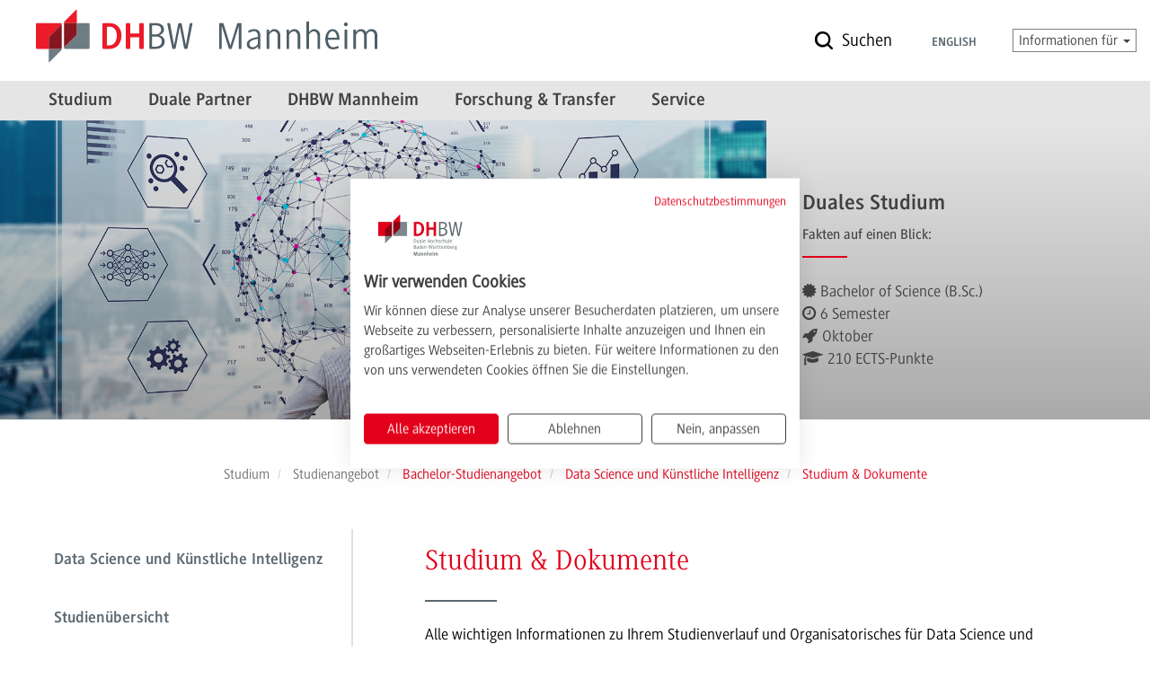

--- FILE ---
content_type: text/html; charset=utf-8
request_url: https://www.mannheim.dhbw.de/studium/studienangebot/bachelor-studienangebot/data-science-kuenstliche-intelligenz/studium
body_size: 23138
content:
<!DOCTYPE html>
<html lang="de" class="no-js">
<head>

<meta charset="utf-8">
<!-- 
	This website is powered by TYPO3 - inspiring people to share!
	TYPO3 is a free open source Content Management Framework initially created by Kasper Skaarhoj and licensed under GNU/GPL.
	TYPO3 is copyright 1998-2026 of Kasper Skaarhoj. Extensions are copyright of their respective owners.
	Information and contribution at https://typo3.org/
-->



<title>Data Science und Künstliche Intelligenz | Dokumente</title>
<meta name="generator" content="TYPO3 CMS">
<meta name="description" content="Alle Unterlagen zu Ihrem dualen Bachelor-Studium Data Science und Künstliche Intelligenz an der DHBW Mannheim. ➨ Zur Übersicht">
<meta name="viewport" content="width=device-width, initial-scale=1.0">
<meta property="og:image" content="https://www.mannheim.dhbw.de/fileadmin/_processed_/5/7/csm_Slider-duales-Studium-Slogan-Studierende-graue-Wand-DHBW-Mannheim_e8a537c37b.jpg">
<meta name="twitter:card" content="summary">
<meta name="twitter:image" content="https://www.mannheim.dhbw.de/fileadmin/_processed_/5/7/csm_Slider-duales-Studium-Slogan-Studierende-graue-Wand-DHBW-Mannheim_5998df6f4a.jpg">


<link rel="stylesheet" href="/_assets/b9704905dd79cb4eb8d7cff3d2245dd9/Css/media2click.css?1763128221" media="all">
<link rel="stylesheet" href="/typo3temp/assets/css/5b7de6ffb2b31b67d7bb3ed0e6919623.css?1715160779" media="all">
<link rel="stylesheet" href="/_assets/948410ace0dfa9ad00627133d9ca8a23/Css/Basic.css?1760518844" media="all">
<link rel="stylesheet" href="/_assets/6aa78429ca766f5a27823ba9f370f865/CSS/dhbw-media2click.css?1742210904" media="all">
<link rel="stylesheet" href="/_assets/5449cb63b1f21189b0bcfe6c2be2eb38/Libraries/justifiedGallery/justifiedGallery.min.css?1730915572" media="all">
<link rel="stylesheet" href="/_assets/96622f84456adb7daa3e5d736e747a88/Mannheim/CSS/animate.css/animate.min.css?1738599297" media="all">
<link rel="stylesheet" href="/_assets/96622f84456adb7daa3e5d736e747a88/Mannheim/CSS/font-awesome.min.css?1738599297" media="all">
<link rel="stylesheet" href="/_assets/96622f84456adb7daa3e5d736e747a88/Mannheim/CSS/css.css?1760710631" media="all">
<link rel="stylesheet" href="/_assets/edb60958ba7d7e2a8440e07cd300b6e2/CSS/datepicker.css?1742210904" media="all">
<link rel="stylesheet" href="/_assets/edb60958ba7d7e2a8440e07cd300b6e2/CSS/powermail.css?1760710631" media="all">
<link rel="stylesheet" href="/_assets/edb60958ba7d7e2a8440e07cd300b6e2/CSS/screen.css?1761238841" media="all">
<link rel="stylesheet" href="/_assets/edb60958ba7d7e2a8440e07cd300b6e2/CSS/events.css?1763473035" media="all">
<link rel="stylesheet" href="/_assets/edb60958ba7d7e2a8440e07cd300b6e2/CSS/swiper-bundle.min.css?1698410810" media="all">
<link rel="stylesheet" href="/_assets/edb60958ba7d7e2a8440e07cd300b6e2/CSS/dhbw-swiper.css?1742210904" media="all">
<link rel="stylesheet" href="/_assets/edb60958ba7d7e2a8440e07cd300b6e2/CSS/jquery.fancybox.css?1698410810" media="all">



<script src="/_assets/edb60958ba7d7e2a8440e07cd300b6e2/Vendors/jquery/dist/jquery.min.js?1738599297"></script>
<script src="/_assets/edb60958ba7d7e2a8440e07cd300b6e2/JavaScript/plugins/grunticon.js?1738599297"></script>


<script>
    const m2cCookieLifetime = "28";
</script>

<script src="https://consent.cookiefirst.com/sites/mannheim.dhbw.de-9db2a0aa-d81e-4e36-8086-121e970b0208/consent.js"></script><script>    var _paq = window._paq = window._paq || [];
_paq.push(["disableCookies"]);
_paq.push(['trackPageView']);
_paq.push(['enableLinkTracking']);
(function() {
var u="https://matomo.dhbw.de/";
_paq.push(['setTrackerUrl', u+'matomo.php']);
_paq.push(['setSiteId', '4']);
var d=document, g=d.createElement('script'), s=d.getElementsByTagName('script')[0];
g.async=true; g.src=u+'matomo.js'; s.parentNode.insertBefore(g,s);
})();</script><script>var _mtm = window._mtm = window._mtm || [];
  _mtm.push({'mtm.startTime': (new Date().getTime()), 'event': 'mtm.Start'});
  (function() {
    var d=document, g=d.createElement('script'), s=d.getElementsByTagName('script')[0];
    g.async=true; g.src='https://matomo.dhbw.de/js/container_uXduYTHr.js'; s.parentNode.insertBefore(g,s);
  })();</script><meta name="google-site-verification" content="lgRFYMcXatce2oDj39dKuHF8BmuxUXOQUQ-JgEgP4xI" />



<link rel="canonical" href="https://www.mannheim.dhbw.de/studium/studienangebot/bachelor-studienangebot/data-science-kuenstliche-intelligenz/studium"/>

</head>
<body data-page="2276" data-layout="SubpageWithMenu">
<header class="page-header" id="page-header">
    <div class="container-fluid">
        
            

<div class="header-logo">
    <div class="navbar-brand text-hide"><a href="/" id="home-link" title="">
        <img src="/_assets/96622f84456adb7daa3e5d736e747a88/Mannheim/Images/logo-mannheim.svg" class="img-logo" width="472" height="73" alt="Logo Duale Hochschule Baden-Württemberg Mannheim">
        </a>
    </div>
</div>


        
        <div class="header-wrapper hw-meta">
            
<div class="header-search-wrapper hidden-xs">
    
    <button class="search-toggle-button" id="search-trigger" aria-controls="menu-overlay-actions">
        <span class="icon-search"></span>
        <span class="text">Suchen</span>
    </button>
</div>




            <div class="menu-toggle"><a id="show-menu" href="#"><span class="icon-nav"></span><span class="title hidden-xs">Menü</span></a></div>
            <div class="lang-selection hidden-xs">
                        <ul>
            <li><span><a href="/en/home">English</a></span></li>
        </ul>
            </div>
            
                <nav class="nav-quicklinks hidden-xs">
                    
    
<div class="dropdown">
    <button id="ql-label" type="button" data-toggle="dropdown" aria-haspopup="true" aria-expanded="false">
        Informationen für
        <span class="caret"></span>
    </button>
    <ul class="dropdown-menu" aria-labelledby="ql-label">
        
            <li>
                <a href="/studieninteressierte" title="Überblick: Infos für Studieninteressierte" class="link-text-icon">
                    


            <span class="icon-wrap interest_for_study">
                <svg xmlns="http://www.w3.org/2000/svg" viewBox="0 0 841.889 595.281"><path d="m182.832 519.009 219.045 70.689c5.115 1.396 11.627 2.326 18.138 2.326 6.045 0 12.557-.93 17.207-2.326l221.37-67.898c9.766-2.791 17.672-13.951 17.672-24.184V419.95c13.487-6.045 23.253-19.066 23.253-33.949v-27.902c0-15.348-9.766-27.904-23.253-33.951v-68.363c0-8.371-5.115-13.487-12.092-13.487-1.86 0-3.721.465-5.58.93l-58.599 20.928c-24.183-30.229-56.737-53.017-94.872-65.109-6.046 5.581-12.092 10.231-19.068 14.417 37.671 8.371 70.689 28.834 95.338 57.203l-144.169 52.087c-5.116 1.861-11.627 2.791-18.603 2.791-6.046 0-12.092-.93-16.742-2.326l-144.635-48.366c25.113-30.229 58.599-52.087 98.129-60.923-6.977-4.186-13.022-8.836-19.068-14.417-39.995 12.092-73.479 36.275-98.128 68.83l-55.343-18.603c-1.859-.465-3.72-.93-5.115-.93-6.976 0-12.092 5.116-12.092 13.487v61.853c-13.952 6.047-23.718 19.068-23.718 33.951v27.902c0 15.348 9.766 27.904 23.253 33.949v74.41c0 10.231 7.907 21.393 17.672 24.647zm477.619-179.513c11.627 0 20.929 8.371 20.929 18.604v27.902c0 10.232-9.302 18.604-20.929 18.604-11.626 0-20.928-8.371-20.928-18.604V358.1c.001-10.233 9.302-18.604 20.928-18.604zm-230.205 4.185c4.65-.465 9.301-1.395 13.021-2.791l214.858-77.2v57.204c-20.928.93-37.205 17.207-37.205 37.205v27.902c0 19.998 16.277 36.275 37.205 37.205v74.41c0 1.861-2.79 5.582-4.65 6.047l-221.37 68.363c-.465 0-.93.465-1.859.465v-228.81zm-246.483-73.945 212.068 71.154c5.116 1.861 10.696 2.791 15.813 2.791v228.811c-1.86-.465-3.256-.465-4.186-.93l-219.045-70.689c-1.86-.465-4.65-4.65-4.65-6.512v-71.154c20.928-.93 37.205-17.207 37.205-37.205V358.1c0-19.998-16.277-36.275-37.205-37.205v-51.159zM160.51 386.001v-27.902c0-10.232 9.301-18.604 20.928-18.604 11.626 0 20.928 8.371 20.928 18.604v27.902c0 10.232-9.302 18.604-20.928 18.604-11.627 0-20.928-8.371-20.928-18.604z"/><path d="M420.945 213.929c59.063 0 106.965-47.901 106.965-106.964S480.007 0 420.945 0 313.981 47.901 313.981 106.964s47.901 106.965 106.964 106.965zm0-195.326c48.832 0 88.362 39.53 88.362 88.362s-39.53 88.362-88.362 88.362c-48.831 0-88.361-39.53-88.361-88.362s39.53-88.362 88.361-88.362z"/></svg>
            </span>
    


                    <span class="text">Studieninteressierte</span>
                </a>
            </li>
        
            <li>
                <a href="/studierende" title="Überblick: Infos für Studierende" class="link-text-icon">
                    


            <span class="icon-wrap students">
                <svg xmlns="http://www.w3.org/2000/svg" viewBox="0 0 100 100"><path d="M81.61 82v-4.17a1.1 1.1 0 0 0-1.1-1.1H78L94.47 59.1a1.1 1.1 0 0 0 0-1.54L74.09 37.95l4.1-4.43a1.1 1.1 0 0 0-.06-1.52L76 30l2.12-2.29a1.1 1.1 0 0 0-.06-1.55l-2.75-2.55a1.06 1.06 0 0 0-.79-.29 1.09 1.09 0 0 0-.76.35L71.67 26 70 24.43a1.1 1.1 0 0 0-1.55.06l-11.11 12a16.81 16.81 0 0 0-4.34-.58A20.92 20.92 0 0 0 37.72 43a1.1 1.1 0 0 0 .07 1.55l23.58 21.5a1.1 1.1 0 0 0 1.54-.05c5.59-6.13 7.1-14.38 4.43-20.76l5.25-5.67 19.54 18.82-17.19 18.34h-4.61a1.1 1.1 0 0 0-1.1 1.1V82c-6.88 1.61-11.81 5.95-13.13 12a1.1 1.1 0 0 0 1.07 1.33h36.49A1.1 1.1 0 0 0 94.74 94c-1.33-6.06-6.26-10.39-13.13-12Zm-7-56 1.18 1-1.37 1.48-1.14-1.06ZM62 63.68l-21.91-20A18.55 18.55 0 0 1 53 38.11a14.41 14.41 0 0 1 4.32.66 13.26 13.26 0 0 1 2.57 1.12c.37.21.72.44 1.06.68l.12.08a12.42 12.42 0 0 1 1 .85 12.75 12.75 0 0 1 .92.94c.16.19.32.38.47.58l.31.4q.29.4.55.83l.11.17c.19.33.38.67.55 1 2.66 5.46 1.61 12.67-2.98 18.26Zm3.21-22-.21-.34a14.86 14.86 0 0 0-1.36-1.44 15.13 15.13 0 0 0-1.8-1.39l-.18-.12a15 15 0 0 0-2.07-1.11l9.72-10.49L71 28.33l2.75 2.55 2.1 1.95-9.57 10.31-.07-.14a14.82 14.82 0 0 0-.99-1.37Zm6.21 37.3h8v2.65a28.08 28.08 0 0 0-8 0v-2.7Zm-12.8 14.11c2-5.88 8.45-9.61 16.8-9.61s14.77 3.73 16.8 9.61h-33.6ZM11.45 82.87a5.94 5.94 0 0 0 0 11.88h39.76v-1.5H11.45a4.44 4.44 0 0 1 0-8.88h39.76v-1.5H11.45Z"/><path d="M9.92 85.33H51.2v1.5H9.92zM9.92 87.99H51.2v1.5H9.92zM9.92 90.84H51.2v1.5H9.92zM48.32 74.79a6 6 0 0 0-5.94-5.94H12.12v1.5h30.26a4.44 4.44 0 1 1 0 8.88H12.12v1.5h30.26a6 6 0 0 0 5.94-5.94Z"/><path d="M12.12 76.95H43.9v1.5H12.12zM12.12 74.11H43.9v1.5H12.12zM12.12 71.26H43.9v1.5H12.12z"/></svg>
            </span>
    


                    <span class="text">Studierende</span>
                </a>
            </li>
        
            <li>
                <a href="/zielgruppen/duale-partner" title="Überblick: Infos für Duale Partner" class="link-text-icon">
                    


            <span class="icon-wrap partners">
                <svg xmlns="http://www.w3.org/2000/svg" viewBox="0 0 100 100"><path d="M94.004 36.967c-.002-1.336-.395-2.691-1.264-3.808l-6.973-8.922c-1.168-1.483-2.945-2.238-4.721-2.241a5.814 5.814 0 0 0-3.084.864l-6.799 4.23c-.715.456-1.941.769-3.125.761-.92.004-1.809-.18-2.396-.47l-6.658-3.225c-1.074-.517-2.271-.729-3.475-.731-1.729.008-3.48.433-4.887 1.408l-.777.545-2.645-1.317c-1.289-.632-2.805-.887-4.336-.892-1.383.004-2.766.217-3.98.73l-4.535 1.935c-.738.32-1.912.529-3.078.524-1.166.005-2.338-.204-3.076-.524l-4.539-1.936a6.607 6.607 0 0 0-2.59-.505c-1.01.001-2.014.2-2.947.578-.932.38-1.797.941-2.486 1.711l-8.264 9.255a5.368 5.368 0 0 0 .524 7.671l7.709 6.577L11.945 53a5.438 5.438 0 0 0-1.51 3.765 5.424 5.424 0 0 0 1.697 3.951l.742.705a5.441 5.441 0 0 0 2.418 1.31 5.413 5.413 0 0 0-.68 2.591 5.432 5.432 0 0 0 1.695 3.952l-.002-.001.744.708a5.497 5.497 0 0 0 3.785 1.503 5.53 5.53 0 0 0 2.139-.431c.24.974.736 1.9 1.516 2.64l.744.708a5.513 5.513 0 0 0 6.824.586c.268.862.727 1.679 1.426 2.343l.744.708a5.488 5.488 0 0 0 3.783 1.503 5.492 5.492 0 0 0 3.971-1.687l3.232-3.375 4.391 4.064A5.469 5.469 0 0 0 53.336 80a5.48 5.48 0 0 0 4.016-1.736l.701-.751c.605-.65 1-1.419 1.229-2.222l1.701 1.57a5.495 5.495 0 0 0 3.73 1.453 5.501 5.501 0 0 0 4.023-1.739l.697-.75a5.39 5.39 0 0 0 1.398-3.013c.449.115.904.193 1.363.193a5.503 5.503 0 0 0 4.02-1.738l.699-.75a5.432 5.432 0 0 0 1.461-3.714c0-.411-.059-.82-.15-1.224 1.215-.161 2.393-.703 3.289-1.665l.701-.751a5.442 5.442 0 0 0 1.461-3.715 5.436 5.436 0 0 0-1.746-4.001l-1.311-1.211L92.45 41.154c1.062-1.178 1.552-2.694 1.554-4.187zM14.197 58.562a2.457 2.457 0 0 1-.77-1.797 2.456 2.456 0 0 1 .684-1.71l7.49-7.816a2.486 2.486 0 0 1 1.807-.765 2.49 2.49 0 0 1 1.719.681l.74.706s.766 1.133.768 1.798a2.469 2.469 0 0 1-.443 1.403l-8.084 8.424a2.52 2.52 0 0 1-1.449.461 2.488 2.488 0 0 1-1.719-.68l-.743-.705zm6.639 9.944a2.487 2.487 0 0 1-1.719-.68l-.744-.707-.002-.001a2.458 2.458 0 0 1-.766-1.797c0-.623.225-1.231.682-1.71 0 0 9.984-10.393 10.068-10.493a2.48 2.48 0 0 1 1.727-.697 2.483 2.483 0 0 1 1.719.68l.744.708c.512.484.766 1.132.768 1.797a2.467 2.467 0 0 1-.684 1.711l-9.988 10.426a2.49 2.49 0 0 1-1.805.763zm8.184 4.42a2.484 2.484 0 0 1-1.719-.681l-.746-.707a2.453 2.453 0 0 1-.768-1.797c0-.556.189-1.095.551-1.544l6.953-7.257a2.475 2.475 0 0 1 1.666-.646 2.483 2.483 0 0 1 1.719.68l.746.708c.51.484.766 1.132.768 1.796a2.472 2.472 0 0 1-.684 1.711l-6.682 6.973a2.483 2.483 0 0 1-1.804.764zm10.796 2.873a2.485 2.485 0 0 1-1.805.764 2.484 2.484 0 0 1-1.719-.681l-.744-.707a2.467 2.467 0 0 1-.768-1.797 2.46 2.46 0 0 1 .684-1.71l4.217-4.403a2.49 2.49 0 0 1 1.807-.764 2.483 2.483 0 0 1 1.719.681l.746.707c.51.484.764 1.132.766 1.796a2.463 2.463 0 0 1-.684 1.711l-4.219 4.403zm40.207-14.661-.699.75a2.488 2.488 0 0 1-1.828.787 2.48 2.48 0 0 1-1.695-.659l-11.78-10.894-2.037 2.181 12.609 11.681a2.48 2.48 0 0 1 .129 3.508l-.697.75a2.492 2.492 0 0 1-1.828.787 2.485 2.485 0 0 1-1.693-.658L58.721 58.477l-2.035 2.181 10.457 9.67c.504.483.762 1.126.762 1.786a2.45 2.45 0 0 1-.66 1.686l-.699.75a2.49 2.49 0 0 1-1.83.788 2.49 2.49 0 0 1-1.695-.658l-10.436-9.635h-.002l-.002-.002-2.031 2.185.002.002.039.037 5.227 4.824a2.457 2.457 0 0 1 .045 3.397l-.699.751a2.485 2.485 0 0 1-1.824.786 2.48 2.48 0 0 1-1.693-.659l-4.551-4.214c.396-.777.617-1.62.617-2.466a5.433 5.433 0 0 0-1.695-3.951l-.746-.708a5.483 5.483 0 0 0-3.781-1.502c-.105 0-.211.024-.314.03 0-.025.006-.051.006-.076.002-1.435-1.695-3.953-1.695-3.953l-.744-.706a5.464 5.464 0 0 0-2.76-1.406 5.436 5.436 0 0 0 .324-1.807 5.44 5.44 0 0 0-1.695-3.951l-.744-.708a5.493 5.493 0 0 0-3.783-1.504c-.158 0-.314.032-.471.046a5.433 5.433 0 0 0-1.678-3.781v-.001l-.742-.705a5.49 5.49 0 0 0-3.783-1.505 5.489 5.489 0 0 0-3.971 1.687l-1.768 1.845-7.832-6.68a2.396 2.396 0 0 1-.846-1.832 2.382 2.382 0 0 1 .613-1.6l8.264-9.255c.328-.368.813-.701 1.381-.932a4.915 4.915 0 0 1 1.816-.357c.525 0 1.018.095 1.412.265l4.537 1.936c1.279.539 2.764.76 4.256.765 1.494-.005 2.977-.226 4.256-.765l4.535-1.935c.699-.305 1.754-.494 2.803-.49 1.16-.007 2.322.233 2.996.577l1.211.604-4.625 3.251a5.356 5.356 0 0 0-2.285 4.384 5.334 5.334 0 0 0 1.066 3.199l-.002-.002.611.821c1.16 1.542 2.969 2.335 4.777 2.339a5.801 5.801 0 0 0 2.988-.814l2.766-1.661c.564-.345 1.416-.563 2.297-.559 1.035-.006 2.078.3 2.705.761l7.652 5.486c1.703 1.22 4.477 3.483 6.014 4.907l8.857 8.189c.525.487.789 1.144.791 1.819a2.457 2.457 0 0 1-.664 1.687zm10.206-21.975L78.43 52.21l-5.357-4.952c-1.678-1.549-4.445-3.808-6.301-5.141l-7.65-5.486c-1.297-.919-2.885-1.316-4.455-1.322-1.336.004-2.682.295-3.844.987l-2.764 1.661a2.806 2.806 0 0 1-1.443.386c-.928.003-1.857-.43-2.375-1.135l-.609-.82-.002-.002a2.377 2.377 0 0 1-.477-1.423c.004-.75.35-1.478 1.02-1.951l8.178-5.746c.707-.512 1.965-.871 3.16-.862.83-.004 1.623.163 2.166.431l6.658 3.225c1.135.545 2.416.768 3.705.771 1.656-.008 3.33-.368 4.709-1.215l6.801-4.231a2.825 2.825 0 0 1 1.498-.411c.918-.002 1.838.414 2.359 1.093l6.973 8.922c.402.511.635 1.232.635 1.979.001.836-.294 1.658-.786 2.195z"/></svg>
            </span>
    


                    <span class="text">Duale Partner</span>
                </a>
            </li>
        
            <li>
                <a href="/zielgruppen/lehrbeauftragte" title="Überblick: Infos für Lehrbeauftragte" class="link-text-icon">
                    


            <span class="icon-wrap lecturer">
                <svg xmlns="http://www.w3.org/2000/svg" viewBox="0 0 64 64"><path d="m61.4 50.3-2.9-8.2c-.5-1.2-1.5-2.1-2.7-2.5l-5.2-1.5c-.6-.9-.8-2.5-.7-4 .7-.9 1.1-2 1.1-3.2v-4c.6-.7.9-1.6.8-2.5l-.1-.4c-.4-3-3-5.2-5.9-5.2h-1.4c-3.1 0-5.6 2.3-6 5.3L38 27h1v4c0 1.2.4 2.3 1.1 3.2.1 1.4-.1 3-.7 4l-5.2 1.5c-1.2.3-2.2 1.2-2.7 2.4l-2.9 8.2c-.5 1.4-.4 2.9.4 4.2s2 2.2 3.5 2.4c4.2.7 8.3 1.1 12.5 1.1s8.3-.4 12.5-1.1c1.5-.3 2.8-1.1 3.5-2.4.7-1.3.9-2.8.4-4.2zm-19.3-8.9c.9.4 1.9.6 2.9.6s2-.2 2.9-.6l-2.9 7-2.9-7zm-4.1 2v-2.8l1.4-.4 4 9.5-3.4-2.2v-3.1l-2-1zm3.4-4.6c.5-.9.7-1.8.8-2.9l.7.5c.5.4 1.2.6 1.8.6h.7c.6 0 1.3-.2 1.8-.6l.7-.5c0 1 .2 2 .8 2.9-2.5 1.6-4.9 1.6-7.3 0zm9.2 1.4 1.4.4v2.8l-2 1v3.1l-3.4 2.3 4-9.6zM41 26.9c2.6-.1 4.9-.4 7-1.9.3.2.7.5 1 1v5c0 .9-.4 1.8-1.2 2.4l-1.9 1.4c-.2.1-.4.2-.6.2h-.7c-.2 0-.4-.1-.6-.2l-1.9-1.4c-.7-.6-1.1-1.5-1.1-2.4v-4.1zM30.7 53.5c-.4-.8-.5-1.7-.2-2.5l2.9-8.2c.2-.6.7-1.1 1.3-1.3l1.2-.4v3.4l2 1v2.9l6 4V56c-3.7-.1-7.5-.4-11.1-1-.8-.2-1.6-.7-2.1-1.5zm28.6 0c-.5.8-1.2 1.3-2.1 1.5-3.7.6-7.4 1-11.2 1v-3.4l6-4v-2.9l2-1v-3.4l1.2.4c.6.2 1.1.6 1.3 1.3l2.9 8.2c.4.6.3 1.5-.1 2.3z"/><path d="M2 5v36h35v-2H4V7h56v32h-7v2h9V5z"/></svg>
            </span>
    


                    <span class="text">Lehrbeauftragte</span>
                </a>
            </li>
        
            <li>
                <a href="/service/hochschulkommunikation/presse" title="Pressearbeit der DHBW Mannheim" class="link-text-icon">
                    


            <span class="icon-wrap press">
                <svg xmlns="http://www.w3.org/2000/svg" viewBox="0 0 100 100"><path d="M89.125 24.241H55.898V11a1 1 0 0 0-1-1H45.35a1 1 0 0 0-1 1v13.241H11.125a1 1 0 0 0-1 1V89a1 1 0 0 0 1 1h78a1 1 0 0 0 1-1V25.241a1 1 0 0 0-1-1zM45.351 35.908h9.548a1 1 0 0 0 1-1v-2.834h1.215c1.654 0 3 1.346 3 3s-1.346 3-3 3H43.136c-1.654 0-3-1.346-3-3s1.346-3 3-3h1.215v2.834a1 1 0 0 0 1 1zm1-23.908h7.548v21.908h-7.548V12zm41.774 76h-76V26.241h32.226v3.833h-1.215c-2.757 0-5 2.243-5 5s2.243 5 5 5h13.978c2.757 0 5-2.243 5-5s-2.243-5-5-5h-1.215v-3.833h32.227V88z"/><path d="M50.125 27.534c-1.344 0-2.438 1.094-2.438 2.438s1.094 2.438 2.438 2.438 2.438-1.094 2.438-2.438-1.094-2.438-2.438-2.438zm0 2.875a.439.439 0 1 1 .001-.877.439.439 0 0 1-.001.877zM52.688 46.75a1 1 0 0 0 1 1h27.938a1 1 0 1 0 0-2H53.688a1 1 0 0 0-1 1zM81.625 56.729H53.688a1 1 0 1 0 0 2h27.938a1 1 0 1 0-.001-2zM81.625 67.706H53.688a1 1 0 1 0 0 2h27.938a1 1 0 1 0-.001-2zM81.625 78.685H53.688a1 1 0 1 0 0 2h27.938a1 1 0 1 0-.001-2zM45.875 45.75h-26.25a1 1 0 0 0-1 1v32.935a1 1 0 0 0 1 1h26.25a1 1 0 0 0 1-1V46.75a1 1 0 0 0-1-1zm-1 32.935h-24.25V47.75h24.25v30.935z"/></svg>
            </span>
    


                    <span class="text">Presse</span>
                </a>
            </li>
        
            <li>
                <a href="http://intranet.dhbw-mannheim.de" target="_blank" rel="noreferrer" title="Intranet für Mitarbeitende der DHBW Mannheim" class="link-text-icon">
                    


            <span class="icon-wrap employees">
                <svg xmlns="http://www.w3.org/2000/svg" viewBox="0 0 100 100"><path style="fill:none!important" d="M50 7.903C26.787 7.903 7.903 26.787 7.903 50S26.787 92.097 50 92.097 92.097 73.213 92.097 50 73.213 7.903 50 7.903zm22.707 62.546a1.454 1.454 0 0 1-1.122.529H28.414a1.448 1.448 0 0 1-1.448-1.549c.167-2.47.86-4.962 2.004-7.202 1.411-2.768 3.549-5.269 6.18-7.233a22.988 22.988 0 0 1 4.593-2.644 27.722 27.722 0 0 1 2.504-.941c.325-.104.668-.187 1.013-.269.426-.102.83-.198 1.131-.335-.049.007.03-.099.06-.255a1.31 1.31 0 0 0 .026-.227 4.64 4.64 0 0 0-.276-.154 6.082 6.082 0 0 1-.579-.339 12.542 12.542 0 0 1-2.006-1.717c-2.4-2.535-3.776-6.099-3.776-9.78 0-7.451 5.456-13.513 12.161-13.513 6.706 0 12.162 6.063 12.162 13.513 0 1.588-.247 3.144-.733 4.625a13.707 13.707 0 0 1-2.553 4.601 12.688 12.688 0 0 1-1.844 1.785c-.327.258-.67.492-1.019.721a4.71 4.71 0 0 1-.411.235l-.068.035c-.013.124.017.34.1.456.163.075.407.13.644.184.146.034.291.067.431.105.785.211 1.566.462 2.319.747a24.054 24.054 0 0 1 4.301 2.131c2.761 1.734 5.1 4.028 6.763 6.634a19.256 19.256 0 0 1 2.027 4.223l.001.001c.249.746.453 1.514.606 2.283.524 2.688.296 2.966-.02 3.35z"/><path style="fill:none!important" d="M69.365 65.738a16.254 16.254 0 0 0-1.722-3.585c-1.434-2.246-3.46-4.23-5.859-5.737a21.178 21.178 0 0 0-3.783-1.873 22.11 22.11 0 0 0-2.047-.66c-.105-.027-.214-.052-.323-.077-.364-.083-.817-.186-1.261-.406a2.928 2.928 0 0 1-1.086-.903c-.805-1.109-.879-2.708-.176-3.802.354-.551.85-.81 1.145-.965.057-.029.114-.058.168-.093.276-.181.551-.367.813-.573a9.789 9.789 0 0 0 1.422-1.378 10.986 10.986 0 0 0 2.013-3.633c.39-1.189.588-2.44.588-3.72 0-5.851-4.154-10.61-9.259-10.61s-9.258 4.759-9.258 10.61c0 2.946 1.087 5.783 2.982 7.784a9.6 9.6 0 0 0 1.538 1.317c.095.064.198.116.301.17.233.124.525.278.81.512.588.479 1.227 1.384.934 2.964-.203 1.092-.845 1.976-1.716 2.37-.555.25-1.14.39-1.657.513-.27.064-.541.128-.794.209-.783.253-1.537.536-2.239.841a20.105 20.105 0 0 0-4.013 2.308c-2.278 1.699-4.12 3.851-5.331 6.225a15.952 15.952 0 0 0-1.507 4.529H69.94a29.405 29.405 0 0 0-.064-.424c-.127-.635-.3-1.284-.511-1.913z"/><path d="M72.119 64.816a19.27 19.27 0 0 0-2.028-4.224c-1.663-2.606-4.001-4.9-6.763-6.634a24.054 24.054 0 0 0-4.301-2.131 24.967 24.967 0 0 0-2.319-.747c-.14-.038-.284-.071-.431-.105-.236-.054-.481-.11-.644-.184-.083-.115-.113-.332-.1-.456l.068-.035c.138-.073.277-.147.411-.235.349-.229.692-.463 1.019-.721a12.74 12.74 0 0 0 1.844-1.785 13.722 13.722 0 0 0 2.553-4.601c.487-1.481.733-3.037.733-4.625 0-7.451-5.456-13.513-12.162-13.513-6.705 0-12.161 6.063-12.161 13.513 0 3.681 1.377 7.246 3.776 9.78a12.542 12.542 0 0 0 2.006 1.717c.185.127.382.234.579.339.101.053.204.109.276.154 0 .045-.006.118-.026.227-.029.156-.109.262-.06.255-.301.136-.705.232-1.131.335-.345.082-.688.165-1.013.269-.873.283-1.716.599-2.504.941a23.036 23.036 0 0 0-4.593 2.644c-2.631 1.964-4.769 4.464-6.18 7.233a18.767 18.767 0 0 0-2.004 7.202 1.454 1.454 0 0 0 1.448 1.549h43.171c.434 0 .846-.195 1.122-.529.316-.385.544-.662.018-3.35a18.447 18.447 0 0 0-.604-2.283zm-42.071 3.259a15.983 15.983 0 0 1 1.507-4.529c1.211-2.374 3.053-4.526 5.331-6.225a20.077 20.077 0 0 1 4.013-2.308 24.606 24.606 0 0 1 2.239-.841c.253-.081.524-.145.794-.209.517-.123 1.102-.263 1.657-.513.871-.394 1.513-1.279 1.716-2.37.293-1.58-.346-2.485-.934-2.964-.285-.234-.576-.388-.81-.512-.102-.054-.206-.106-.301-.17a9.644 9.644 0 0 1-1.538-1.317c-1.895-2.002-2.982-4.839-2.982-7.784 0-5.851 4.153-10.61 9.258-10.61s9.259 4.759 9.259 10.61c0 1.28-.198 2.531-.588 3.72a10.986 10.986 0 0 1-2.013 3.633c-.43.509-.908.973-1.422 1.378-.262.206-.537.391-.813.573-.054.035-.112.063-.168.093-.296.155-.791.414-1.145.965-.703 1.094-.629 2.693.176 3.802.276.38.642.684 1.086.903.444.22.897.323 1.261.406.11.026.218.05.323.077.695.187 1.384.409 2.047.66a21.178 21.178 0 0 1 3.783 1.873c2.4 1.507 4.426 3.491 5.859 5.737a16.093 16.093 0 0 1 1.722 3.585c.211.628.384 1.278.51 1.913.01.063.035.222.064.424H30.048z"/><path d="M50 5C25.186 5 5 25.186 5 50s20.186 45 45 45 45-20.186 45-45S74.814 5 50 5zm0 87.097C26.787 92.097 7.903 73.213 7.903 50S26.787 7.903 50 7.903 92.097 26.787 92.097 50 73.213 92.097 50 92.097z"/></svg>
            </span>
    


                    <span class="text">Mitarbeitende</span>
                </a>
            </li>
        
    </ul>
</div>



                </nav>
            
        </div>
    </div>
    <div class="menu-overlay-container" id="menu-overlay-container">
        <div class="overlay-header"></div>
        <div class="overlay-header-buttons" id="menu-overlay-actions">
            <div class="container-fluid relative">
                <div class="header-wrapper overlay">
                    <div class="search-wrapper">

<div class="header-search show-on-click" id="nav-box-search"
     data-label-top-results="Top-Treffer zu Ihrer Suche"
     data-label-more-results="Weitere Suchvorschläge">
    

<div class="header-search-form-container">
    
	

	<div class="tx-solr-search-form">
		<form method="get" action="/suche" data-suggest="/suche?type=7384" data-suggest-header="Top Treffer" accept-charset="utf-8">
				

				
				<label for="tx-solr-q">Suchen:</label>
				<input type="text" class="tx-solr-q js-solr-q tx-solr-suggest tx-solr-suggest-focus form-control"
					   placeholder="Suchen" id="tx-solr-q" name="tx_solr[q]" value="" />
				<div class="tx-solr-submit">
					<button class="button-submit tx-solr-submit-button" type="submit">
						<span class="text-hide visually-hidden">Suchen</span>
						<span class="icon-search"><svg xmlns="http://www.w3.org/2000/svg" width="20" height="20" viewBox="-287 410.9 20 20"><path d="M-267.4 428.8c.5.5.5 1.3 0 1.8s-1.3.5-1.8 0l-3.8-3.8s0-.1-.1-.1c-1.5 1.1-3.3 1.8-5.3 1.8-4.8 0-8.8-3.9-8.8-8.8 0-4.8 3.9-8.8 8.8-8.8s8.8 3.9 8.8 8.8c0 2-.7 3.8-1.8 5.3 0 0 .1 0 .1.1l3.9 3.7zm-10.8-15.4c-3.5 0-6.2 2.8-6.2 6.2 0 3.5 2.8 6.2 6.2 6.2s6.3-2.8 6.3-6.2c-.1-3.4-2.9-6.2-6.3-6.2z"></path></svg></span>
					</button>
				</div>
		</form>
	</div>


    
</div>



    
</div>

</div>
                    <div class="menu-toggle">
                        <a id="hide-menu" href="#">
                            <span data-grunticon-embed="data-grunticon-embed" class="icon-close"></span>
                            <span class="title">Schließen</span>
                        </a>
                    </div>
                    <div class="lang-selection">
                                <ul>
            <li><span><a href="/en/home">English</a></span></li>
        </ul>
                    </div>
                </div>
            </div>
        </div>
        <div class="menu-overlay">
            <nav class="main-menu">
                <div class="collapse navbar-collapse">
                    


        <ul class="navbar-nav">
            
                
                        <li class="dropdown dl1 dl-f0 mi-open active">
                            <a href="#" class="js-dd-toggle umbrella">Studium<span class=""></span></a>
                            <button class="dropdown-icon js-dd-toggle" aria-label="Öffnet und schließt das Untermenü von Studium"><i class="fa fa-angle-right"></i></button>
                            <ul class="dropdown-menu l2">
                                
                                    
                                            <li class="dropdown dl-4 mi-open active">
                                                
                                                        
                                                                <div class="section-title hidden-xs">Studienangebot</div>
                                                                <a href="/studium/studienangebot/bachelor-studienangebot" class="visible-xs">Studienangebot</a>
                                                            
                                                    
                                                <button class="dropdown-icon js-dd-toggle" aria-label="Öffnet und schließt das Untermenü von Studienangebot"><i class="fa fa-angle-right"></i></button>
                                                <ul class="dropdown-menu l3">
                                                    
                                                        <li class="active">
                                                            <a href="/studium/studienangebot/bachelor-studienangebot">
                                                            Bachelor-Studienangebot
                                                            </a>
                                                        </li>
                                                    
                                                        <li class="">
                                                            <a href="/studium/studienangebot/studienkosten">
                                                            Studienkosten &amp; -finanzierung
                                                            </a>
                                                        </li>
                                                    
                                                        <li class="">
                                                            <a href="/studium/studienangebot/dualer-master">
                                                            Dualer Master
                                                            </a>
                                                        </li>
                                                    
                                                </ul>
                                            </li>
                                        
                                
                                    
                                            <li class="dropdown dl-4">
                                                
                                                        
                                                                <div class="section-title hidden-xs">Vor dem Studium</div>
                                                                <a href="/studium/vor-dem-studium/das-duale-studium" class="visible-xs">Vor dem Studium</a>
                                                            
                                                    
                                                <button class="dropdown-icon js-dd-toggle" aria-label="Öffnet und schließt das Untermenü von Vor dem Studium"><i class="fa fa-angle-right"></i></button>
                                                <ul class="dropdown-menu l3">
                                                    
                                                        <li class="">
                                                            <a href="/studium/vor-dem-studium/das-duale-studium">
                                                            Das duale Studium
                                                            </a>
                                                        </li>
                                                    
                                                        <li class="">
                                                            <a href="/studium/vor-dem-studium/studienwahl-beratung">
                                                            Studienwahl &amp; Beratung
                                                            </a>
                                                        </li>
                                                    
                                                        <li class="">
                                                            <a href="/studium/vor-dem-studium/studienplaetze-immatrikulation">
                                                            Studienplätze &amp; Immatrikulation
                                                            </a>
                                                        </li>
                                                    
                                                        <li class="">
                                                            <a href="/studium/studienvorbereitung">
                                                            Studienvorbereitung
                                                            </a>
                                                        </li>
                                                    
                                                        <li class="">
                                                            <a href="/studium/campustag">
                                                            CampusTag
                                                            </a>
                                                        </li>
                                                    
                                                        <li class="">
                                                            <a href="/studium/vor-dem-studium/erstsemester-willkommen">
                                                            Infos für Erstsemester
                                                            </a>
                                                        </li>
                                                    
                                                </ul>
                                            </li>
                                        
                                
                                    
                                            <li class="dropdown dl-4">
                                                
                                                        
                                                                <div class="section-title hidden-xs">Im Studium</div>
                                                                <a href="/studium/im-studium/studienorganisation" class="visible-xs">Im Studium</a>
                                                            
                                                    
                                                <button class="dropdown-icon js-dd-toggle" aria-label="Öffnet und schließt das Untermenü von Im Studium"><i class="fa fa-angle-right"></i></button>
                                                <ul class="dropdown-menu l3">
                                                    
                                                        <li class="">
                                                            <a href="/studium/im-studium/studienorganisation">
                                                            Studienorganisation
                                                            </a>
                                                        </li>
                                                    
                                                        <li class="">
                                                            <a href="/studium/im-studium/beratung-unterstuetzung/">
                                                            Beratung &amp; Unterstützung
                                                            </a>
                                                        </li>
                                                    
                                                        <li class="">
                                                            <a href="/studium/im-studium/zusatzqualifikationen/">
                                                            Zusatzqualifikationen
                                                            </a>
                                                        </li>
                                                    
                                                        <li class="">
                                                            <a href="/studium/im-studium/aktivitaeten-projekte">
                                                            Aktivitäten &amp; Projekte
                                                            </a>
                                                        </li>
                                                    
                                                </ul>
                                            </li>
                                        
                                
                                    
                                            <li class="dropdown dl-4">
                                                
                                                        
                                                                <div class="section-title hidden-xs">Nach dem Studium</div>
                                                                <a href="/studium/nach-dem-studium/alumni/angebote-fuer-alumni" class="visible-xs">Nach dem Studium</a>
                                                            
                                                    
                                                <button class="dropdown-icon js-dd-toggle" aria-label="Öffnet und schließt das Untermenü von Nach dem Studium"><i class="fa fa-angle-right"></i></button>
                                                <ul class="dropdown-menu l3">
                                                    
                                                        <li class="">
                                                            <a href="/studium/nach-dem-studium/alumni/angebote-fuer-alumni">
                                                            Alumni
                                                            </a>
                                                        </li>
                                                    
                                                        <li class="">
                                                            <a href="/studium/nach-dem-studium/freundeskreis">
                                                            Freundeskreis | DHBW Mannheim
                                                            </a>
                                                        </li>
                                                    
                                                        <li class="">
                                                            <a href="/studium/nach-dem-studium/night-of-the-graduates/night-of-the-graduates">
                                                            Night of the Graduates 2025
                                                            </a>
                                                        </li>
                                                    
                                                </ul>
                                            </li>
                                        
                                
                            </ul>
                        </li>
                    
            
                
                        <li class="dropdown dl1 dl-f1">
                            <a href="#" class="js-dd-toggle umbrella">Duale Partner<span class=""></span></a>
                            <button class="dropdown-icon js-dd-toggle" aria-label="Öffnet und schließt das Untermenü von Duale Partner"><i class="fa fa-angle-right"></i></button>
                            <ul class="dropdown-menu l2">
                                
                                    
                                            <li class="dropdown dl-4">
                                                
                                                        
                                                                <a href="/duale-partner/duale-partner/duale-partnerschaft">Duale Partnerschaft: Vorteile</a>
                                                            
                                                    
                                                <button class="dropdown-icon js-dd-toggle" aria-label="Öffnet und schließt das Untermenü von Duale Partnerschaft: Vorteile"><i class="fa fa-angle-right"></i></button>
                                                <ul class="dropdown-menu l3">
                                                    
                                                        <li class="">
                                                            <a href="/duale-partner/duale-partner/duale-partnerschaft">
                                                            Duale Partnerschaft
                                                            </a>
                                                        </li>
                                                    
                                                        <li class="">
                                                            <a href="/duale-partner/duale-partner/duale-partner-dhbw-mannheim">
                                                            Duale Partner der DHBW Mannheim
                                                            </a>
                                                        </li>
                                                    
                                                </ul>
                                            </li>
                                        
                                
                                    
                                            <li class="dropdown dl-4">
                                                
                                                        
                                                                <a href="/duale-partner/dualer-partner-werden/zulassung">Zulassung als Dualer Partner</a>
                                                            
                                                    
                                                <button class="dropdown-icon js-dd-toggle" aria-label="Öffnet und schließt das Untermenü von Zulassung als Dualer Partner"><i class="fa fa-angle-right"></i></button>
                                                <ul class="dropdown-menu l3">
                                                    
                                                        <li class="">
                                                            <a href="/duale-partner/dualer-partner-werden/zulassung">
                                                            Zulassung
                                                            </a>
                                                        </li>
                                                    
                                                        <li class="">
                                                            <a href="/duale-partner/dualer-partner-werden/ansprechpersonen">
                                                            Ansprechpersonen
                                                            </a>
                                                        </li>
                                                    
                                                </ul>
                                            </li>
                                        
                                
                                    
                                            <li class="dropdown dl-4">
                                                
                                                        
                                                                <a href="/duale-partner/dualer-partner-sein/studierende-finden">Dualer Partner sein &amp; Studienplätze</a>
                                                            
                                                    
                                                <button class="dropdown-icon js-dd-toggle" aria-label="Öffnet und schließt das Untermenü von Dualer Partner sein &amp; Studienplätze"><i class="fa fa-angle-right"></i></button>
                                                <ul class="dropdown-menu l3">
                                                    
                                                        <li class="">
                                                            <a href="/duale-partner/dualer-partner-sein/studierende-finden">
                                                            Studienplätze reservieren &amp; Studienstart
                                                            </a>
                                                        </li>
                                                    
                                                        <li class="">
                                                            <a href="/duale-partner/dualer-partner-sein/service-angebote">
                                                            Service-Angebote
                                                            </a>
                                                        </li>
                                                    
                                                        <li class="">
                                                            <a href="/duale-partner/dualer-partner-sein/duo">
                                                            Duales Orientierungsstudium
                                                            </a>
                                                        </li>
                                                    
                                                        <li class="">
                                                            <a href="/duale-partner/dualer-partner-sein/ausbildungsverbund-technik">
                                                            Ausbildungsverbund Technik
                                                            </a>
                                                        </li>
                                                    
                                                        <li class="">
                                                            <a href="/duale-partner/dualer-partner-sein/ipsi">
                                                            IPSI – Internationale Praktikumsplattform
                                                            </a>
                                                        </li>
                                                    
                                                </ul>
                                            </li>
                                        
                                
                            </ul>
                        </li>
                    
            
                
                        <li class="dropdown dl1 dl-f1">
                            <a href="#" class="js-dd-toggle umbrella">DHBW Mannheim<span class=""></span></a>
                            <button class="dropdown-icon js-dd-toggle" aria-label="Öffnet und schließt das Untermenü von DHBW Mannheim"><i class="fa fa-angle-right"></i></button>
                            <ul class="dropdown-menu l2">
                                
                                    
                                            <li class="dropdown dl-4">
                                                
                                                        
                                                                <a href="/dhbw-mannheim/ueber-uns/dhbw-mannheim">Über uns</a>
                                                            
                                                    
                                                <button class="dropdown-icon js-dd-toggle" aria-label="Öffnet und schließt das Untermenü von Über uns"><i class="fa fa-angle-right"></i></button>
                                                <ul class="dropdown-menu l3">
                                                    
                                                        <li class="">
                                                            <a href="/dhbw-mannheim/ueber-uns/dhbw-mannheim">
                                                            Die DHBW Mannheim
                                                            </a>
                                                        </li>
                                                    
                                                        <li class="">
                                                            <a href="/dhbw-mannheim/ueber-uns/aktuelle-zahlen">
                                                            Aktuelle Zahlen
                                                            </a>
                                                        </li>
                                                    
                                                        <li class="">
                                                            <a href="/dhbw-mannheim/ueber-uns/erfolgsgeschichte">
                                                            Erfolgsgeschichte
                                                            </a>
                                                        </li>
                                                    
                                                </ul>
                                            </li>
                                        
                                
                                    
                                            <li class="dropdown dl-4">
                                                
                                                        
                                                                <a href="/dhbw-mannheim/50-jahre-dhbw-mannheim/wir-sagen-danke">50 Jahre DHBW Mannheim</a>
                                                            
                                                    
                                                <button class="dropdown-icon js-dd-toggle" aria-label="Öffnet und schließt das Untermenü von 50 Jahre DHBW Mannheim"><i class="fa fa-angle-right"></i></button>
                                                <ul class="dropdown-menu l3">
                                                    
                                                        <li class="">
                                                            <a href="/dhbw-mannheim/50-jahre-dhbw-mannheim/wir-sagen-danke">
                                                            Wir sagen Danke!
                                                            </a>
                                                        </li>
                                                    
                                                        <li class="">
                                                            <a href="/dhbw-mannheim/50-jahre-dhbw-mannheim/feier-zum-50-geburtstag">
                                                            Jubiläumsmatinee 15. November 2024
                                                            </a>
                                                        </li>
                                                    
                                                        <li class="">
                                                            <a href="/dhbw-mannheim/50-jahre-dhbw-mannheim/chronik">
                                                            Chronik
                                                            </a>
                                                        </li>
                                                    
                                                        <li class="">
                                                            <a href="/dhbw-mannheim/50-jahre-dhbw-mannheim/meine-dhbw">
                                                            Meine DHBW | Meine Story
                                                            </a>
                                                        </li>
                                                    
                                                        <li class="">
                                                            <a href="/dhbw-mannheim/50-jahre-dhbw-mannheim/anthologie-campus-2049">
                                                            Anthologie &quot;Campus 2049&quot;
                                                            </a>
                                                        </li>
                                                    
                                                </ul>
                                            </li>
                                        
                                
                                    
                                            <li class="dropdown dl-4">
                                                
                                                        
                                                                <a href="/dhbw-mannheim/organisation">Organisation</a>
                                                            
                                                    
                                                <button class="dropdown-icon js-dd-toggle" aria-label="Öffnet und schließt das Untermenü von Organisation"><i class="fa fa-angle-right"></i></button>
                                                <ul class="dropdown-menu l3">
                                                    
                                                        <li class="">
                                                            <a href="/dhbw-mannheim/organisation">
                                                            Organisation
                                                            </a>
                                                        </li>
                                                    
                                                        <li class="">
                                                            <a href="/dhbw-mannheim/organisation/rektorat">
                                                            Rektorat
                                                            </a>
                                                        </li>
                                                    
                                                        <li class="">
                                                            <a href="/dhbw-mannheim/organisation/fakultaet-technik">
                                                            Fakultät Technik
                                                            </a>
                                                        </li>
                                                    
                                                        <li class="">
                                                            <a href="/dhbw-mannheim/organisation/fakultaet-wirtschaft">
                                                            Fakultät Wirtschaft
                                                            </a>
                                                        </li>
                                                    
                                                        <li class="">
                                                            <a href="/dhbw-mannheim/organisation/fakultaet-gesundheit">
                                                            Fakultät Gesundheit
                                                            </a>
                                                        </li>
                                                    
                                                        <li class="">
                                                            <a href="/dhbw-mannheim/organisation/verwaltung">
                                                            Verwaltung
                                                            </a>
                                                        </li>
                                                    
                                                        <li class="">
                                                            <a href="/dhbw-mannheim/organisation/gremien">
                                                            Gremien
                                                            </a>
                                                        </li>
                                                    
                                                        <li class="">
                                                            <a href="/dhbw-mannheim/organisation/foerderung">
                                                            Förderung
                                                            </a>
                                                        </li>
                                                    
                                                </ul>
                                            </li>
                                        
                                
                                    
                                            <li class="dropdown dl-4">
                                                
                                                        
                                                                <a href="/dhbw-mannheim/ansprechpersonen/alle">Ansprechpersonen</a>
                                                            
                                                    
                                                <button class="dropdown-icon js-dd-toggle" aria-label="Öffnet und schließt das Untermenü von Ansprechpersonen"><i class="fa fa-angle-right"></i></button>
                                                <ul class="dropdown-menu l3">
                                                    
                                                        <li class="">
                                                            <a href="/dhbw-mannheim/ansprechpersonen/alle">
                                                            Alle Ansprechpersonen
                                                            </a>
                                                        </li>
                                                    
                                                        <li class="">
                                                            <a href="/dhbw-mannheim/ansprechpersonen/rektorat">
                                                            Rektorat
                                                            </a>
                                                        </li>
                                                    
                                                        <li class="">
                                                            <a href="/dhbw-mannheim/ansprechpersonen/verwaltung">
                                                            Verwaltung
                                                            </a>
                                                        </li>
                                                    
                                                        <li class="">
                                                            <a href="/dhbw-mannheim/ansprechpersonen/zentrale-einrichtungen">
                                                            Zentrale Einrichtungen
                                                            </a>
                                                        </li>
                                                    
                                                        <li class="">
                                                            <a href="/dhbw-mannheim/ansprechpersonen/fakultaet-technik">
                                                            Fakultät Technik
                                                            </a>
                                                        </li>
                                                    
                                                        <li class="">
                                                            <a href="/dhbw-mannheim/ansprechpersonen/fakultaet-wirtschaft">
                                                            Fakultät Wirtschaft
                                                            </a>
                                                        </li>
                                                    
                                                        <li class="">
                                                            <a href="/dhbw-mannheim/ansprechpersonen/fakultaet-gesundheit">
                                                            Fakultät Gesundheit
                                                            </a>
                                                        </li>
                                                    
                                                        <li class="">
                                                            <a href="/dhbw-mannheim/ansprechpersonen/kompetenzzentren">
                                                            Kompetenzzentren
                                                            </a>
                                                        </li>
                                                    
                                                        <li class="">
                                                            <a href="/dhbw-mannheim/ansprechpersonen/projekte">
                                                            Geförderte Projekte
                                                            </a>
                                                        </li>
                                                    
                                                        <li class="">
                                                            <a href="/dhbw-mannheim/ansprechpersonen/personalvertretung-beratung">
                                                            Personalvertretungen &amp; Beratungsdienste
                                                            </a>
                                                        </li>
                                                    
                                                </ul>
                                            </li>
                                        
                                
                                    
                                            <li class="dropdown dl-4">
                                                
                                                        
                                                                <a href="/dhbw-mannheim/qualitaetsmanagement">Qualitätsmanagement</a>
                                                            
                                                    
                                                <button class="dropdown-icon js-dd-toggle" aria-label="Öffnet und schließt das Untermenü von Qualitätsmanagement"><i class="fa fa-angle-right"></i></button>
                                                <ul class="dropdown-menu l3">
                                                    
                                                        <li class="">
                                                            <a href="/dhbw-mannheim/qualitaetsmanagement">
                                                            Qualitätsmanagement
                                                            </a>
                                                        </li>
                                                    
                                                        <li class="">
                                                            <a href="/dhbw-mannheim/qualitaetsmanagement/systemakkreditierung">
                                                            Systemakkreditierung
                                                            </a>
                                                        </li>
                                                    
                                                        <li class="">
                                                            <a href="/dhbw-mannheim/qualitaetsmanagement/evaluationen">
                                                            Evaluationen
                                                            </a>
                                                        </li>
                                                    
                                                        <li class="">
                                                            <a href="/dhbw-mannheim/qualitaetsmanagement/qualitaetsbericht">
                                                            Qualitätsbericht
                                                            </a>
                                                        </li>
                                                    
                                                        <li class="">
                                                            <a href="/dhbw-mannheim/qualitaetsmanagement/qualitaetszirkel">
                                                            Qualitätszirkel
                                                            </a>
                                                        </li>
                                                    
                                                        <li class="">
                                                            <a href="/dhbw-mannheim/qualitaetsmanagement/ansprechpersonen">
                                                            Ansprechpersonen
                                                            </a>
                                                        </li>
                                                    
                                                </ul>
                                            </li>
                                        
                                
                                    
                                            <li class="dropdown dl-4">
                                                
                                                        
                                                                <a href="/dhbw-mannheim/interessenvertretungen/ort-der-vielfalt">Beauftragte &amp; Beratungsstellen</a>
                                                            
                                                    
                                                <button class="dropdown-icon js-dd-toggle" aria-label="Öffnet und schließt das Untermenü von Beauftragte &amp; Beratungsstellen"><i class="fa fa-angle-right"></i></button>
                                                <ul class="dropdown-menu l3">
                                                    
                                                        <li class="">
                                                            <a href="/dhbw-mannheim/interessenvertretungen/ort-der-vielfalt">
                                                            Ort der Vielfalt
                                                            </a>
                                                        </li>
                                                    
                                                        <li class="">
                                                            <a href="/dhbw-mannheim/interessenvertretungen/chancengleichheit">
                                                            Chancengleichheit
                                                            </a>
                                                        </li>
                                                    
                                                        <li class="">
                                                            <a href="/dhbw-mannheim/interessenvertretungen/gleichstellung">
                                                            Gleichstellung
                                                            </a>
                                                        </li>
                                                    
                                                        <li class="">
                                                            <a href="/dhbw-mannheim/interessenvertretungen/familiengerechte-hochschule">
                                                            Familiengerechte Hochschule
                                                            </a>
                                                        </li>
                                                    
                                                        <li class="">
                                                            <a href="/dhbw-mannheim/interessenvertretungen/handicap">
                                                            Mit Handicap an der DHBW
                                                            </a>
                                                        </li>
                                                    
                                                        <li class="">
                                                            <a href="/dhbw-mannheim/interessenvertretungen/sexuelle-belaestigung">
                                                            Beratung bei sexueller Belästigung
                                                            </a>
                                                        </li>
                                                    
                                                        <li class="">
                                                            <a href="/dhbw-mannheim/interessenvertretungen/antidiskriminierung">
                                                            Antidiskriminierung
                                                            </a>
                                                        </li>
                                                    
                                                        <li class="">
                                                            <a href="/dhbw-mannheim/interessenvertretungen/personalrat">
                                                            Personalrat
                                                            </a>
                                                        </li>
                                                    
                                                </ul>
                                            </li>
                                        
                                
                                    
                                            <li class="dropdown dl-4">
                                                
                                                        
                                                                <a href="/dhbw-mannheim/karriere/arbeitgeber">Jobs &amp; Karriere</a>
                                                            
                                                    
                                                <button class="dropdown-icon js-dd-toggle" aria-label="Öffnet und schließt das Untermenü von Jobs &amp; Karriere"><i class="fa fa-angle-right"></i></button>
                                                <ul class="dropdown-menu l3">
                                                    
                                                        <li class="">
                                                            <a href="/dhbw-mannheim/karriere/arbeitgeber">
                                                            DHBW Mannheim als Arbeitgeberin
                                                            </a>
                                                        </li>
                                                    
                                                        <li class="">
                                                            <a href="/dhbw-mannheim/karriere/stellenangebote">
                                                            Stellenangebote
                                                            </a>
                                                        </li>
                                                    
                                                </ul>
                                            </li>
                                        
                                
                                    
                                            <li class="dropdown dl-4">
                                                
                                                        
                                                                <a href="/dhbw-mannheim/lehrauftrag">Lehrauftrag</a>
                                                            
                                                    
                                                <button class="dropdown-icon js-dd-toggle" aria-label="Öffnet und schließt das Untermenü von Lehrauftrag"><i class="fa fa-angle-right"></i></button>
                                                <ul class="dropdown-menu l3">
                                                    
                                                        <li class="">
                                                            <a href="/dhbw-mannheim/lehrauftrag">
                                                            Lehrauftrag
                                                            </a>
                                                        </li>
                                                    
                                                        <li class="">
                                                            <a href="/dhbw-mannheim/lehrauftrag/lehrbeauftragter-werden">
                                                            Lehrbeauftragte*r werden
                                                            </a>
                                                        </li>
                                                    
                                                        <li class="">
                                                            <a href="/dhbw-mannheim/lehrauftrag/offene-stellen">
                                                            Offene Lehraufträge
                                                            </a>
                                                        </li>
                                                    
                                                        <li class="">
                                                            <a href="/dhbw-mannheim/lehrauftrag/lehrbeauftragte">
                                                            Lehrbeauftragte*r sein
                                                            </a>
                                                        </li>
                                                    
                                                        <li class="">
                                                            <a href="/dhbw-mannheim/lehrauftrag/ansprechpersonen">
                                                            Ansprechpersonen
                                                            </a>
                                                        </li>
                                                    
                                                </ul>
                                            </li>
                                        
                                
                                    
                                            <li class="dropdown dl-4">
                                                
                                                        
                                                                <a href="/dhbw-mannheim/nachhaltigkeit-1/nachhaltigkeit">Nachhaltigkeit</a>
                                                            
                                                    
                                                <button class="dropdown-icon js-dd-toggle" aria-label="Öffnet und schließt das Untermenü von Nachhaltigkeit"><i class="fa fa-angle-right"></i></button>
                                                <ul class="dropdown-menu l3">
                                                    
                                                        <li class="">
                                                            <a href="/dhbw-mannheim/nachhaltigkeit-1/nachhaltigkeit">
                                                            Nachhaltigkeit
                                                            </a>
                                                        </li>
                                                    
                                                        <li class="">
                                                            <a href="/dhbw-mannheim/nachhaltigkeit/aktiv-werden">
                                                            Angebote &amp; Events
                                                            </a>
                                                        </li>
                                                    
                                                        <li class="">
                                                            <a href="/dhbw-mannheim/nachhaltigkeit/kontakt">
                                                            Kontakt
                                                            </a>
                                                        </li>
                                                    
                                                </ul>
                                            </li>
                                        
                                
                            </ul>
                        </li>
                    
            
                
                        <li class="dropdown dl1 dl-f1">
                            <a href="#" class="js-dd-toggle umbrella">Forschung &amp; Transfer<span class=""></span></a>
                            <button class="dropdown-icon js-dd-toggle" aria-label="Öffnet und schließt das Untermenü von Forschung &amp; Transfer"><i class="fa fa-angle-right"></i></button>
                            <ul class="dropdown-menu l2">
                                
                                    
                                            <li class="dropdown dl-4">
                                                
                                                        
                                                                <a href="/forschung-transfer/forschungsprofil">Forschungsprofil</a>
                                                            
                                                    
                                                <button class="dropdown-icon js-dd-toggle" aria-label="Öffnet und schließt das Untermenü von Forschungsprofil"><i class="fa fa-angle-right"></i></button>
                                                <ul class="dropdown-menu l3">
                                                    
                                                        <li class="">
                                                            <a href="/forschung-transfer/forschungsprofil">
                                                            Forschungsprofil
                                                            </a>
                                                        </li>
                                                    
                                                        <li class="">
                                                            <a href="/forschung-transfer/forschungsprofil/forschungsnetzwerk">
                                                            Forschungsnetzwerk
                                                            </a>
                                                        </li>
                                                    
                                                        <li class="">
                                                            <a href="/forschung-transfer/forschungsprofil/forschungspartner-werden">
                                                            Forschungspartner werden
                                                            </a>
                                                        </li>
                                                    
                                                        <li class="">
                                                            <a href="/forschung-transfer/forschungsprofil/ansprechpersonen">
                                                            Ansprechpersonen
                                                            </a>
                                                        </li>
                                                    
                                                </ul>
                                            </li>
                                        
                                
                                    
                                            <li class="dropdown dl-1">
                                                
                                                        
                                                                <a href="/forschung-transfer/projekte">Projekte</a>
                                                            
                                                    
                                                <button class="dropdown-icon js-dd-toggle" aria-label="Öffnet und schließt das Untermenü von Projekte"><i class="fa fa-angle-right"></i></button>
                                                <ul class="dropdown-menu l3">
                                                    
                                                        <li class="">
                                                            <a href="/forschung-transfer/projekte/fdmdhbw/ueberblick">
                                                            fdm@DHBW
                                                            </a>
                                                        </li>
                                                    
                                                        <li class="">
                                                            <a href="/forschung-transfer/projekte/edcon-ecc6-learning-analytics">
                                                            ECC6 Learning Analytics
                                                            </a>
                                                        </li>
                                                    
                                                </ul>
                                            </li>
                                        
                                
                                    
                                            <li class="dropdown dl-4">
                                                
                                                        
                                                                <a href="/forschung-transfer/kompetenzzentren">Kompetenzzentren</a>
                                                            
                                                    
                                                <button class="dropdown-icon js-dd-toggle" aria-label="Öffnet und schließt das Untermenü von Kompetenzzentren"><i class="fa fa-angle-right"></i></button>
                                                <ul class="dropdown-menu l3">
                                                    
                                                        <li class="">
                                                            <a href="/forschung-transfer/kompetenzzentren">
                                                            Kompetenzzentren
                                                            </a>
                                                        </li>
                                                    
                                                        <li class="">
                                                            <a href="/forschung-transfer/kompetenzzentren/dilars">
                                                            DILARS
                                                            </a>
                                                        </li>
                                                    
                                                        <li class="">
                                                            <a href="/forschung-transfer/kompetenzzentren/digital-transformation-center">
                                                            DTC
                                                            </a>
                                                        </li>
                                                    
                                                        <li class="">
                                                            <a href="/forschung-transfer/kompetenzzentren/indis">
                                                            INDIS
                                                            </a>
                                                        </li>
                                                    
                                                        <li class="">
                                                            <a href="/forschung-transfer/kompetenzzentren/zeeb">
                                                            ZEEB
                                                            </a>
                                                        </li>
                                                    
                                                        <li class="">
                                                            <a href="/forschung-transfer/kompetenzzentren/zmvt">
                                                            ZMVT
                                                            </a>
                                                        </li>
                                                    
                                                        <li class="">
                                                            <a href="/forschung-transfer/kompetenzzentren/addlab">
                                                            Forschungscluster AddLab
                                                            </a>
                                                        </li>
                                                    
                                                        <li class="">
                                                            <a href="/forschung-transfer/kompetenzzentren/edsc">
                                                            Forschungscluster EDSC
                                                            </a>
                                                        </li>
                                                    
                                                        <li class="">
                                                            <a href="/forschung-transfer/kompetenzzentren/elch">
                                                            Forschungscluster ELCH
                                                            </a>
                                                        </li>
                                                    
                                                </ul>
                                            </li>
                                        
                                
                                    
                                            <li class="dropdown dl-4">
                                                
                                                        
                                                                <a href="/forschung-lehre/labore">Labore</a>
                                                            
                                                    
                                                <button class="dropdown-icon js-dd-toggle" aria-label="Öffnet und schließt das Untermenü von Labore"><i class="fa fa-angle-right"></i></button>
                                                <ul class="dropdown-menu l3">
                                                    
                                                        <li class="">
                                                            <a href="/forschung-lehre/labore">
                                                            Labore
                                                            </a>
                                                        </li>
                                                    
                                                        <li class="">
                                                            <a href="/forschung-lehre/labore/fakultaet-technik">
                                                            Labore Fakultät Technik
                                                            </a>
                                                        </li>
                                                    
                                                        <li class="">
                                                            <a href="/forschung-lehre/labore/fakultaet-wirtschaft">
                                                            Labore Fakultät Wirtschaft
                                                            </a>
                                                        </li>
                                                    
                                                </ul>
                                            </li>
                                        
                                
                                    
                                            <li class="">
                                                <a href="/forschung-lehre/schriftenreihe">
                                                  Schriftenreihe
                                                </a>
                                            </li>
                                        
                                
                            </ul>
                        </li>
                    
            
                
                        <li class="dropdown dl1 dl-f1">
                            <a href="#" class="js-dd-toggle umbrella">Service<span class=""></span></a>
                            <button class="dropdown-icon js-dd-toggle" aria-label="Öffnet und schließt das Untermenü von Service"><i class="fa fa-angle-right"></i></button>
                            <ul class="dropdown-menu l2">
                                
                                    
                                            <li class="dropdown dl-4">
                                                
                                                        
                                                                <a href="/service/kontakt">Kontakt &amp; Anfahrt</a>
                                                            
                                                    
                                                <button class="dropdown-icon js-dd-toggle" aria-label="Öffnet und schließt das Untermenü von Kontakt &amp; Anfahrt"><i class="fa fa-angle-right"></i></button>
                                                <ul class="dropdown-menu l3">
                                                    
                                                        <li class="">
                                                            <a href="/service/kontakt">
                                                            Kontakt
                                                            </a>
                                                        </li>
                                                    
                                                        <li class="">
                                                            <a href="/dhbw-mannheim/ansprechpersonen/alle">
                                                            Ansprechpersonen
                                                            </a>
                                                        </li>
                                                    
                                                        <li class="">
                                                            <a href="/service/kontakt/campus-anfahrt">
                                                            Campus &amp; Anfahrt
                                                            </a>
                                                        </li>
                                                    
                                                </ul>
                                            </li>
                                        
                                
                                    
                                            <li class="dropdown dl-4">
                                                
                                                        
                                                                <a href="/service/hochschulkommunikation">Hochschulkommunikation</a>
                                                            
                                                    
                                                <button class="dropdown-icon js-dd-toggle" aria-label="Öffnet und schließt das Untermenü von Hochschulkommunikation"><i class="fa fa-angle-right"></i></button>
                                                <ul class="dropdown-menu l3">
                                                    
                                                        <li class="">
                                                            <a href="/service/hochschulkommunikation">
                                                            Hochschulkommunikation
                                                            </a>
                                                        </li>
                                                    
                                                        <li class="">
                                                            <a href="/hochschulkommunikation/aktuelles">
                                                            Aktuelles
                                                            </a>
                                                        </li>
                                                    
                                                        <li class="">
                                                            <a href="/service/hochschulkommunikation/veranstaltungen">
                                                            Events &amp; Messen
                                                            </a>
                                                        </li>
                                                    
                                                        <li class="">
                                                            <a href="/service/hochschulkommunikation/presse">
                                                            Presse
                                                            </a>
                                                        </li>
                                                    
                                                        <li class="">
                                                            <a href="/service/hochschulkommunikation/pressemeldungen">
                                                            Pressemeldungen
                                                            </a>
                                                        </li>
                                                    
                                                        <li class="">
                                                            <a href="/service/hochschulkommunikation/ansprechpersonen">
                                                            Ansprechpersonen
                                                            </a>
                                                        </li>
                                                    
                                                </ul>
                                            </li>
                                        
                                
                                    
                                            <li class="dropdown dl-4">
                                                
                                                        
                                                                <a href="/service/itservice-center">IT.Service Center</a>
                                                            
                                                    
                                                <button class="dropdown-icon js-dd-toggle" aria-label="Öffnet und schließt das Untermenü von IT.Service Center"><i class="fa fa-angle-right"></i></button>
                                                <ul class="dropdown-menu l3">
                                                    
                                                        <li class="">
                                                            <a href="/service/itservice-center">
                                                            IT.Service Center
                                                            </a>
                                                        </li>
                                                    
                                                        <li class="">
                                                            <a href="/service/itservice-center/apps-software">
                                                            Apps &amp; Software Account
                                                            </a>
                                                        </li>
                                                    
                                                        <li class="">
                                                            <a href="/service/itservice-center/internet">
                                                            Internet &amp; Zugänge
                                                            </a>
                                                        </li>
                                                    
                                                        <li class="">
                                                            <a href="/service/itservice-center/haeufige-fragen-faq">
                                                            Häufige Fragen (FAQ)
                                                            </a>
                                                        </li>
                                                    
                                                        <li class="">
                                                            <a href="/service/itservice-center/ansprechpersonen">
                                                            Ansprechpersonen
                                                            </a>
                                                        </li>
                                                    
                                                </ul>
                                            </li>
                                        
                                
                                    
                                            <li class="dropdown dl-4">
                                                
                                                        
                                                                <a href="/service/bibliothek">Bibliothek</a>
                                                            
                                                    
                                                <button class="dropdown-icon js-dd-toggle" aria-label="Öffnet und schließt das Untermenü von Bibliothek"><i class="fa fa-angle-right"></i></button>
                                                <ul class="dropdown-menu l3">
                                                    
                                                        <li class="">
                                                            <a href="/service/bibliothek">
                                                            Bibliothek
                                                            </a>
                                                        </li>
                                                    
                                                        <li class="">
                                                            <a href="/service/bibliothek/literaturrecherche">
                                                            Literaturrecherche &amp; -verwaltung
                                                            </a>
                                                        </li>
                                                    
                                                        <li class="">
                                                            <a href="/service/bibliothek/datenbanken-elektronische-medien">
                                                            Datenbanken &amp; Elektronische Medien
                                                            </a>
                                                        </li>
                                                    
                                                        <li class="">
                                                            <a href="/service/bibliothek/ausleihe-online-zugriff">
                                                            Ausleihe &amp; Online-Zugriff
                                                            </a>
                                                        </li>
                                                    
                                                        <li class="">
                                                            <a href="/service/bibliothek/lernen-arbeiten">
                                                            Lernen &amp; Arbeiten
                                                            </a>
                                                        </li>
                                                    
                                                        <li class="">
                                                            <a href="/service/bibliothek/beratung-schulungen">
                                                            Beratung, Schulungen &amp; Online-Tutorials
                                                            </a>
                                                        </li>
                                                    
                                                        <li class="">
                                                            <a href="/service/bibliothek/elektronisches-publizieren">
                                                            Open Access &amp; Elektronisches Publizieren
                                                            </a>
                                                        </li>
                                                    
                                                        <li class="">
                                                            <a href="/service/bibliothek/a-bis-z">
                                                            A bis Z
                                                            </a>
                                                        </li>
                                                    
                                                        <li class="">
                                                            <a href="/service/bibliothek/ansprechpersonen">
                                                            Ansprechpersonen
                                                            </a>
                                                        </li>
                                                    
                                                </ul>
                                            </li>
                                        
                                
                                    
                                            <li class="dropdown dl-4">
                                                
                                                        
                                                                <a href="/service/international-office">International Office</a>
                                                            
                                                    
                                                <button class="dropdown-icon js-dd-toggle" aria-label="Öffnet und schließt das Untermenü von International Office"><i class="fa fa-angle-right"></i></button>
                                                <ul class="dropdown-menu l3">
                                                    
                                                        <li class="">
                                                            <a href="/service/international-office">
                                                            International Office
                                                            </a>
                                                        </li>
                                                    
                                                        <li class="">
                                                            <a href="/service/international-office/studium-ausland">
                                                            Theoriephase im Ausland
                                                            </a>
                                                        </li>
                                                    
                                                        <li class="">
                                                            <a href="/service/international-office/praxis-ausland">
                                                            Praxisphase im Ausland
                                                            </a>
                                                        </li>
                                                    
                                                        <li class="">
                                                            <a href="/service/international-office/kurzprogramme-ausland">
                                                            Kurzprogramme im Ausland
                                                            </a>
                                                        </li>
                                                    
                                                        <li class="">
                                                            <a href="/service/international-office/erasmus">
                                                            Erasmus+
                                                            </a>
                                                        </li>
                                                    
                                                        <li class="">
                                                            <a href="/service/international-office/ansprechpersonen">
                                                            Ansprechpersonen
                                                            </a>
                                                        </li>
                                                    
                                                </ul>
                                            </li>
                                        
                                
                                    
                                            <li class="dropdown dl-4">
                                                
                                                        
                                                                <a href="/service/servicezentrum-studium-und-lehre">Servicezentrum Studium und Lehre</a>
                                                            
                                                    
                                                <button class="dropdown-icon js-dd-toggle" aria-label="Öffnet und schließt das Untermenü von Servicezentrum Studium und Lehre"><i class="fa fa-angle-right"></i></button>
                                                <ul class="dropdown-menu l3">
                                                    
                                                        <li class="">
                                                            <a href="/service/servicezentrum-studium-und-lehre">
                                                            Servicezentrum Studium und Lehre
                                                            </a>
                                                        </li>
                                                    
                                                        <li class="">
                                                            <a href="/service/servicezentrum-studium-und-lehre/immatrikulation">
                                                            Immatrikulation
                                                            </a>
                                                        </li>
                                                    
                                                        <li class="">
                                                            <a href="/service/servicezentrum-studium-und-lehre-1/im-studium">
                                                            Im Studium
                                                            </a>
                                                        </li>
                                                    
                                                        <li class="">
                                                            <a href="/service/servicezentrum-studium-und-lehre/exmatrikulation">
                                                            Exmatrikulation
                                                            </a>
                                                        </li>
                                                    
                                                        <li class="">
                                                            <a href="/service/servicezentrum-studium-und-lehre/bescheinigungen-dokumente">
                                                            Bescheinigungen &amp; Dokumente
                                                            </a>
                                                        </li>
                                                    
                                                        <li class="">
                                                            <a href="/service/servicezentrum-studium-und-lehre/ansprechpersonen">
                                                            Ansprechpersonen
                                                            </a>
                                                        </li>
                                                    
                                                </ul>
                                            </li>
                                        
                                
                                    
                                            <li class="dropdown dl-4">
                                                
                                                        
                                                                <a href="/service/education-support-center">Education Support Center</a>
                                                            
                                                    
                                                <button class="dropdown-icon js-dd-toggle" aria-label="Öffnet und schließt das Untermenü von Education Support Center"><i class="fa fa-angle-right"></i></button>
                                                <ul class="dropdown-menu l3">
                                                    
                                                        <li class="">
                                                            <a href="/service/education-support-center">
                                                            Education Support Center
                                                            </a>
                                                        </li>
                                                    
                                                        <li class="">
                                                            <a href="/service/education-support-center-1/projekte">
                                                            Projekte
                                                            </a>
                                                        </li>
                                                    
                                                        <li class="">
                                                            <a href="/service/education-support-center/tag-der-lehre-2026">
                                                            Tag der Lehre | 21.05.2026
                                                            </a>
                                                        </li>
                                                    
                                                        <li class="">
                                                            <a href="/service/ansprechpersonen">
                                                            Ansprechpersonen
                                                            </a>
                                                        </li>
                                                    
                                                </ul>
                                            </li>
                                        
                                
                                    
                                            <li class="dropdown dl-4">
                                                
                                                        
                                                                <a href="/service/zemath">ZeMath</a>
                                                            
                                                    
                                                <button class="dropdown-icon js-dd-toggle" aria-label="Öffnet und schließt das Untermenü von ZeMath"><i class="fa fa-angle-right"></i></button>
                                                <ul class="dropdown-menu l3">
                                                    
                                                        <li class="">
                                                            <a href="/service/zemath">
                                                            ZeMath
                                                            </a>
                                                        </li>
                                                    
                                                        <li class="">
                                                            <a href="/service/zemath/studienvorbereitung">
                                                            Studienvorbereitung
                                                            </a>
                                                        </li>
                                                    
                                                        <li class="">
                                                            <a href="/service/zemath/lehre">
                                                            Präsenzlehre
                                                            </a>
                                                        </li>
                                                    
                                                        <li class="">
                                                            <a href="/service/zemath/projekte-forschung">
                                                            Projekte &amp; Forschung
                                                            </a>
                                                        </li>
                                                    
                                                        <li class="">
                                                            <a href="/service/zemath/ansprechpersonen">
                                                            Ansprechpersonen
                                                            </a>
                                                        </li>
                                                    
                                                </ul>
                                            </li>
                                        
                                
                                    
                                            <li class="">
                                                <a href="/service/dokumente">
                                                  Dokumente
                                                </a>
                                            </li>
                                        
                                
                            </ul>
                        </li>
                    
            
        </ul>
    


                </div>
            </nav>
        </div>
    </div>
</header>
<main class="main">
    <div class="inner-wrapper">
        
    <!--TYPO3SEARCH_begin-->
    <div class="header-content-subpage"><div class="inner">
    

            <div id="c17218" class="frame frame-default frame-type-dhbwcore_headerimage frame-layout-0">
                
                
                    



                
                
                    

    



                
                

    
    
    <div class="csc-default fluidcontent_content"><div class="header-image-content"><div class="row"><div class="col-md-8 col-sm-12 col-xs-12"><div class="image-container"><picture><source srcset="/fileadmin/user_upload/Bilder/Header/Studiengaenge/H-Data-Science-Kuenstliche-Intelligenz.jpg, /fileadmin/user_upload/Bilder/Header/Studiengaenge/H-Data-Science-Kuenstliche-Intelligenz.jpg 2x" media="(min-width: 920px)"/><source srcset="/fileadmin/_processed_/b/1/csm_H-Data-Science-Kuenstliche-Intelligenz_b0c3f3351b.jpg, /fileadmin/_processed_/b/1/csm_H-Data-Science-Kuenstliche-Intelligenz_9fabb96cae.jpg 2x" media="(max-width: 480px)"/><source srcset="/fileadmin/_processed_/b/1/csm_H-Data-Science-Kuenstliche-Intelligenz_4f1f90d193.jpg" media="(max-width: 919px)"/><img src="/fileadmin/_processed_/b/1/csm_H-Data-Science-Kuenstliche-Intelligenz_b0c3f3351b.jpg" alt="Duales Studium" class="img-responsive"/></picture></div></div><div class="col-md-4 col-sm-12 col-xs-12 right-content"><div class="row"><div class="col-md-12 col-sm-6 col-xs-6"><div class="headlines"><h3>Duales Studium</h3><h4>Fakten auf einen Blick:</h4></div></div><div class="col-md-12 col-sm-6 col-xs-6"><div class="content"><div id="c17220" class="frame frame-default frame-type-dhbwcore_headerinfo frame-layout-0"><div class="header-info"><div class="study-info"><span class="study-degree"><i class="fa fa-certificate" aria-hidden="true"></i>Bachelor of Science (B.Sc.)</span><br><span class="study-duration"><i class="fa fa-clock-o" aria-hidden="true"></i>6 Semester</span><br><span class="study-start"><i class="fa fa-rocket" aria-hidden="true"></i>Oktober</span><br><span class="study-points"><i class="fa fa-graduation-cap" aria-hidden="true"></i>210 ECTS-Punkte</span></div></div></div></div></div></div></div></div></div></div>



                
                    



                
                
                    



                
            </div>

        

</div><div id="anchor-main-content"></div></div>
    <!--TYPO3SEARCH_end-->
    <div class="container-fluid">
        <div class="row">
            <div class="col-md-12 text-center">
                
                    
    
    
    
        
    <ul class="breadcrumb">
        
            
                    <li class="breadcrumb-item active">
                        
                                <span class="item-text">Studium</span>
                            
                    </li>
                
        
            
                    <li class="breadcrumb-item active">
                        
                                <span class="item-text">Studienangebot</span>
                            
                    </li>
                
        
            
                    <li class="breadcrumb-item active">
                        
                                <a class="item active" href="/studium/studienangebot/bachelor-studienangebot">
                                    <span class="item-text">Bachelor-Studienangebot</span>
                                </a>
                            
                    </li>
                
        
            
                    <li class="breadcrumb-item active">
                        
                                <a class="item active" href="/studium/studienangebot/bachelor-studienangebot/data-science-kuenstliche-intelligenz">
                                    <span class="item-text">Data Science und Künstliche Intelligenz</span>
                                </a>
                            
                    </li>
                
        
            
                    <li class="breadcrumb-item active current last" aria-current="page">
                        
                                <a class="item active current" href="/studium/studienangebot/bachelor-studienangebot/data-science-kuenstliche-intelligenz/studium">
                                    <span class="item-text">Studium &amp; Dokumente</span>
                                </a>
                            
                    </li>
                
        
    </ul>

    
    




                
            </div>
        </div>
    </div>
    <div class="container-fluid main-content">
        <div class="row grid-md tab-container">
            <div class="col-md-4">
                <ul class="nav nav-tabs"><li class="nav-link"><a href="/studium/studienangebot/bachelor-studienangebot/data-science-kuenstliche-intelligenz" title="Data Science und Künstliche Intelligenz">Data Science und Künstliche Intelligenz</a></li><li class="nav-link"><a href="/studium/studienangebot/bachelor-studienangebot/data-science-kuenstliche-intelligenz/studienuebersicht" title="Studienübersicht">Studienübersicht</a></li><li class="nav-link"><a href="/studium/studienangebot/bachelor-studienangebot/data-science-kuenstliche-intelligenz/duale-partner" title="Duale Partner">Duale Partner</a></li><li class="nav-link"><a href="/studium/studienangebot/bachelor-studienangebot/data-science-kuenstliche-intelligenz/studienplaetze" title="Studienplätze">Studienplätze</a></li><li class="nav-link active current"><a href="/studium/studienangebot/bachelor-studienangebot/data-science-kuenstliche-intelligenz/studium" title="Studium &amp; Dokumente">Studium &amp; Dokumente</a></li><li class="nav-link"><a href="/studium/studienangebot/bachelor-studienangebot/data-science-kuenstliche-intelligenz/ansprechpersonen" title="Ansprechpersonen">Ansprechpersonen</a></li></ul>
            </div>
            <div class="col-md-8 subpage-with-menu-right-content">
                <!--TYPO3SEARCH_begin-->
                
    

            <div id="c17257" class="frame frame-default frame-type-text frame-layout-0 frame-space-after-small">
                
                
                    



                
                
                    

    
        <header>
            

	
			<h1 class="">
				Studium &amp; Dokumente
			</h1>
		



            



            



        </header>
    



                
                

    <p>Alle wichtigen Informationen zu Ihrem Studienverlauf und Organisatorisches für Data Science und Künstliche Intelligenz finden Sie hier:<br> &nbsp;</p><ul> 	<li><a href="https://bwsyncandshare.kit.edu/s/asTcHt7RFFPiXpz" target="_blank" title="Abläufe, Termine, Links und Kommunikation des Studiengangs Data Science und Künstliche Intelligenz an der DHBW Mannheim" rel="noreferrer">Für Studierende: Detailinformationen zum Studium Data Science und KI</a></li> 	<li><a href="https://docs.google.com/spreadsheets/d/1P0P1ZUzJQZHHPGfw78gZ0y2kxU1kBWp2F0Jy-nJ0f0g/edit#gid=815720519" target="_blank" title="Google Docs: Termine für den Studiengang Data Science und Künstliche Intelligenz der DHBW Mannheim" rel="noreferrer">Semester-Phasenplanung</a></li> 	<li><a href="/service/dokumente" title="Zum Downloadcenter der DHBW Mannheim">Downloads</a> der DHBW Mannheim</li> </ul>


                
                    



                
                
                    



                
            </div>

        


    

            <div id="c17258" class="frame frame-default frame-type-dhbwcore_accordionneu frame-layout-0">
                
                
                    



                
                
                    

    



                
                

    
    
    
    
    

    
    
        
            
        
    

    
    
    
    
    
    

    <div class="panel-group" id="accordion-17258">
        
            
            
            
            
            

            
                    
                        
                        
                                
                                
                            
                
            

            <div class="panel panel-default">
                <a id="anchor-panel-17258-0" class="anchor-link"></a>
                <div class="panel-heading">
                    <h4 class="panel-title">
                        <a class="accordion-toggle "
                           data-toggle="collapse"
                           aria-expanded="false"
                           aria-controls="accordion-17258"
                           data-href="#panel-17258-0"
                           href="#panel-17258-0">
                            Dokumente des Studiengangs
                        </a>
                    </h4>
                </div>
                <div id="panel-17258-0" class="panel-collapse collapse in">
                    <div class="panel-body">
                        
    

            <div id="c17259" class="frame frame-default frame-type-dhbwdownloadcenter_filtered frame-layout-0">
                
                
                    



                
                
                    

    



                
                

    
    
	<div class="tx-dhbw-downloadcenter">
		<div class="row w-margin grid-m tab-container">
			
			
				
			
			<div class="headline col-sm-8 col-sm-offset-4">
				
						<h2>Dokumente <span class="sr-only" aria-hidden="true">(Seite 1)</span></h2>
					
			</div>
			<div class="col-sm-4 filter">
				
			</div>
			<div class="col-sm-8 subpage-with-menu-right-content">
				<div class="tx-dhbw-downloadcenter__content">
					
		
				<div class="tx-dhbw-downloadcenter__list col-xs-12" id="tx-dhbw-downloadcenter__list--">
					
								
								
									

<div class="tx-dhbw-downloadcenter__item tx-dhbw-downloadcenter__item--type-" id="tx-dhbw-downloadcenter__item-1198">

  <div class="row w-margin">
    <div class="col-xs-8 col-sm-9">
      <div class="tx-dhbw-downloadcenter__item__name">
        <span class="tx-dhbw-downloadcenter__item__icon">
          
              <i class="fa fa-file-word-o"></i>
            
      </span>
        
            <a href="/fileadmin/user_upload/Studienangebot/Wirtschaft/__Downloads/Ablauf-und-Reflexionsbericht-Praxisphasen-FakW-DHBW-MA-202006.docx" class="downloadItem_link" target="_blank">Ablauf- und Reflexionsbericht zu den Praxisphasen - Studienbereich Wirtschaft</a>
          
      </div>
      
    </div>
    <div class="col-xs-4 col-sm-3">
      <div class="tx-dhbw-downloadcenter__item__footer">
        
          <span class="published-at-date">
            
            06 / 2020
          </span>
        
        <a data-toggle="collapse" data-parent="tx-dhbw-downloadcenter__item-1198" class="collapsed pull-right" href="#tx-dhbw-downloadcenter__item__content-1198">+</a>
      </div>
    </div>
  </div>

  <div class="row w-margin">
    <div class="col-12 col-xs-12">
      <div id="tx-dhbw-downloadcenter__item__content-1198" class="collapse" aria-expanded="false">
        <hr>
        <div class="tx-dhbw-downloadcenter__item__content">
          <p>Formular für den Dualen Partner/Studierenden zur Bewertung der Praxisphasen im Unternehmen - Studienbereich Wirtschaft</p>
        </div>
      </div>
    </div>
  </div>
</div>





								
									

<div class="tx-dhbw-downloadcenter__item tx-dhbw-downloadcenter__item--type-" id="tx-dhbw-downloadcenter__item-1200">

  <div class="row w-margin">
    <div class="col-xs-8 col-sm-9">
      <div class="tx-dhbw-downloadcenter__item__name">
        <span class="tx-dhbw-downloadcenter__item__icon">
          <i class="fa fa-external-link" aria-hidden="true"></i>
      </span>
        
            <a href="https://www.dhbw.de/fileadmin/user_upload/Dokumente/Amtliche_Bekanntmachungen/2025/21_2025_Bekanntmachung_DHBW_StuPrO_inkl_2._AES.pdf" target="_blank" rel="noreferrer"><i class="fas fa-external-link-alt"></i> DHBW StuPrO - Studien- und Prüfungsordnung für die Bachelor- und Masterstudiengänge der DHBW, gültig ab Jahrgang 2024</a>
          
      </div>
      
    </div>
    <div class="col-xs-4 col-sm-3">
      <div class="tx-dhbw-downloadcenter__item__footer">
        
          <span class="published-at-date">
            
            07 / 2025
          </span>
        
        <a data-toggle="collapse" data-parent="tx-dhbw-downloadcenter__item-1200" class="collapsed pull-right" href="#tx-dhbw-downloadcenter__item__content-1200">+</a>
      </div>
    </div>
  </div>

  <div class="row w-margin">
    <div class="col-12 col-xs-12">
      <div id="tx-dhbw-downloadcenter__item__content-1200" class="collapse" aria-expanded="false">
        <hr>
        <div class="tx-dhbw-downloadcenter__item__content">
          <p>Die Studien- und Prüfungsordnung für die Bachelor- und Masterstudiengänge der DHBW (DHBW StuPrO), gültig ab Jahrgang 2024, ist gemeinsam mit den Studien- und Prüfungsordnungen des jeweiligen Studien- bzw. Fachbereichs zu lesen.</p>
        </div>
      </div>
    </div>
  </div>
</div>





								
									

<div class="tx-dhbw-downloadcenter__item tx-dhbw-downloadcenter__item--type-" id="tx-dhbw-downloadcenter__item-1202">

  <div class="row w-margin">
    <div class="col-xs-8 col-sm-9">
      <div class="tx-dhbw-downloadcenter__item__name">
        <span class="tx-dhbw-downloadcenter__item__icon">
          <i class="fa fa-external-link" aria-hidden="true"></i>
      </span>
        
            <a href="https://www.dhbw.de/fileadmin/user_upload/Dokumente/Amtliche_Bekanntmachungen/2025/27_2025_Bekanntmachung_DHBW_StuPrO_Wirtschaft_inkl._2._AES.pdf" target="_blank" rel="noreferrer"><i class="fas fa-external-link-alt"></i> DHBW StuPrO Wirtschaft - Satzung über die studienbereichsspezifischen Regelungen für die Bachelorstudiengänge im Studienbereich Wirtschaft, gültig ab Jahrgang 2024</a>
          
      </div>
      
    </div>
    <div class="col-xs-4 col-sm-3">
      <div class="tx-dhbw-downloadcenter__item__footer">
        
          <span class="published-at-date">
            
            07 / 2025
          </span>
        
        <a data-toggle="collapse" data-parent="tx-dhbw-downloadcenter__item-1202" class="collapsed pull-right" href="#tx-dhbw-downloadcenter__item__content-1202">+</a>
      </div>
    </div>
  </div>

  <div class="row w-margin">
    <div class="col-12 col-xs-12">
      <div id="tx-dhbw-downloadcenter__item__content-1202" class="collapse" aria-expanded="false">
        <hr>
        <div class="tx-dhbw-downloadcenter__item__content">
          <p>Die DHBW StuPrO Wirtschaft ist gemeinsam mit der Studien- und Prüfungsordnung für Bachelor- und Masterstudiengänge (DHBW StuPrO), gültig ab Jahrgang 2024, zu lesen.</p>
        </div>
      </div>
    </div>
  </div>
</div>





								
									

<div class="tx-dhbw-downloadcenter__item tx-dhbw-downloadcenter__item--type-" id="tx-dhbw-downloadcenter__item-1190">

  <div class="row w-margin">
    <div class="col-xs-8 col-sm-9">
      <div class="tx-dhbw-downloadcenter__item__name">
        <span class="tx-dhbw-downloadcenter__item__icon">
          
              <i class="fa fa-file-pdf-o"></i>
            
      </span>
        
            <a href="/fileadmin/user_upload/Studienangebot/Wirtschaft/__Downloads/Hinweise-fuer-Klausurpruefungen-FakW-DHBW-MA-201909.pdf" class="downloadItem_link" target="_blank">Hinweise für die Klausurprüfungen</a>
          
      </div>
      
    </div>
    <div class="col-xs-4 col-sm-3">
      <div class="tx-dhbw-downloadcenter__item__footer">
        
          <span class="published-at-date">
            
            09 / 2019
          </span>
        
        <a data-toggle="collapse" data-parent="tx-dhbw-downloadcenter__item-1190" class="collapsed pull-right" href="#tx-dhbw-downloadcenter__item__content-1190">+</a>
      </div>
    </div>
  </div>

  <div class="row w-margin">
    <div class="col-12 col-xs-12">
      <div id="tx-dhbw-downloadcenter__item__content-1190" class="collapse" aria-expanded="false">
        <hr>
        <div class="tx-dhbw-downloadcenter__item__content">
          <p>Hinweise für Studierende zu Klausurprüfungen</p>
        </div>
      </div>
    </div>
  </div>
</div>





								
									

<div class="tx-dhbw-downloadcenter__item tx-dhbw-downloadcenter__item--type-" id="tx-dhbw-downloadcenter__item-1169">

  <div class="row w-margin">
    <div class="col-xs-8 col-sm-9">
      <div class="tx-dhbw-downloadcenter__item__name">
        <span class="tx-dhbw-downloadcenter__item__icon">
          
              <i class="fa fa-file-pdf-o"></i>
            
      </span>
        
            <a href="/fileadmin/user_upload/Studienangebot/Wirtschaft/Data_Science_und_Kuenstliche_Intelligenz/Flyer-Studienangebot-Wirtschaft-DSKI-DHBW-Mannheim-Hoko-20240410.pdf" class="downloadItem_link" target="_blank">Info-Flyer Data Science und Künstliche Intelligenz</a>
          
      </div>
      
    </div>
    <div class="col-xs-4 col-sm-3">
      <div class="tx-dhbw-downloadcenter__item__footer">
        
          <span class="published-at-date">
            
            04 / 2024
          </span>
        
        <a data-toggle="collapse" data-parent="tx-dhbw-downloadcenter__item-1169" class="collapsed pull-right" href="#tx-dhbw-downloadcenter__item__content-1169">+</a>
      </div>
    </div>
  </div>

  <div class="row w-margin">
    <div class="col-12 col-xs-12">
      <div id="tx-dhbw-downloadcenter__item__content-1169" class="collapse" aria-expanded="false">
        <hr>
        <div class="tx-dhbw-downloadcenter__item__content">
          <p>Übersicht zum Studiengang mit Zielsetzung, Anforderungen, Inhalten der Theorie- und Praxisphasen und Karriereperspektiven</p>
        </div>
      </div>
    </div>
  </div>
</div>





								
									

<div class="tx-dhbw-downloadcenter__item tx-dhbw-downloadcenter__item--type-" id="tx-dhbw-downloadcenter__item-1104">

  <div class="row w-margin">
    <div class="col-xs-8 col-sm-9">
      <div class="tx-dhbw-downloadcenter__item__name">
        <span class="tx-dhbw-downloadcenter__item__icon">
          <i class="fa fa-external-link" aria-hidden="true"></i>
      </span>
        
            <a href="https://www.dhbw.de/fileadmin/user/public/SP/MA/Data_Science_und_Kuenstliche_Intelligenz/Business_Management.pdf" target="_blank" rel="noreferrer"><i class="fas fa-external-link-alt"></i> Modulbeschreibung Data Science und Künstliche Intelligenz</a>
          
      </div>
      
    </div>
    <div class="col-xs-4 col-sm-3">
      <div class="tx-dhbw-downloadcenter__item__footer">
        
          <span class="published-at-date">
            
            10 / 2024
          </span>
        
        <a data-toggle="collapse" data-parent="tx-dhbw-downloadcenter__item-1104" class="collapsed pull-right" href="#tx-dhbw-downloadcenter__item__content-1104">+</a>
      </div>
    </div>
  </div>

  <div class="row w-margin">
    <div class="col-12 col-xs-12">
      <div id="tx-dhbw-downloadcenter__item__content-1104" class="collapse" aria-expanded="false">
        <hr>
        <div class="tx-dhbw-downloadcenter__item__content">
          <p>Informationen zu allen Modulen im Studiengang Data Science und Künstliche Intelligenz</p>
        </div>
      </div>
    </div>
  </div>
</div>





								
									

<div class="tx-dhbw-downloadcenter__item tx-dhbw-downloadcenter__item--type-" id="tx-dhbw-downloadcenter__item-991">

  <div class="row w-margin">
    <div class="col-xs-8 col-sm-9">
      <div class="tx-dhbw-downloadcenter__item__name">
        <span class="tx-dhbw-downloadcenter__item__icon">
          
              <i class="fa fa-file-pdf-o"></i>
            
      </span>
        
            <a href="/fileadmin/user_upload/Studienangebot/Wirtschaft/__Downloads/Punkte-Noten-Skalen-FK-Wirtschaft-FakW-DHBW-MA-202210.pdf" class="downloadItem_link" target="_blank">Notenskala Studienbereich Wirtschaft - Empfehlung der Fachkommission Wirtschaft</a>
          
      </div>
      
    </div>
    <div class="col-xs-4 col-sm-3">
      <div class="tx-dhbw-downloadcenter__item__footer">
        
          <span class="published-at-date">
            
            11 / 2022
          </span>
        
        <a data-toggle="collapse" data-parent="tx-dhbw-downloadcenter__item-991" class="collapsed pull-right" href="#tx-dhbw-downloadcenter__item__content-991">+</a>
      </div>
    </div>
  </div>

  <div class="row w-margin">
    <div class="col-12 col-xs-12">
      <div id="tx-dhbw-downloadcenter__item__content-991" class="collapse" aria-expanded="false">
        <hr>
        <div class="tx-dhbw-downloadcenter__item__content">
          <p>Punkte-/Notenskala, Notenschlüssel - Empfehlung der Fachkommission Wirtschaft</p>
        </div>
      </div>
    </div>
  </div>
</div>





								
									

<div class="tx-dhbw-downloadcenter__item tx-dhbw-downloadcenter__item--type-" id="tx-dhbw-downloadcenter__item-1191">

  <div class="row w-margin">
    <div class="col-xs-8 col-sm-9">
      <div class="tx-dhbw-downloadcenter__item__name">
        <span class="tx-dhbw-downloadcenter__item__icon">
          
              <i class="fa fa-file-pdf-o"></i>
            
      </span>
        
            <a href="/fileadmin/user_upload/Services/Servicezentrum_Studium_und_Lehre/__Downloads/Pruefungsruecktritt-Formular-und-Hinweise-SSL-DHBW-MA-201709.pdf" class="downloadItem_link" target="_blank">Prüfungsrücktritt - Antrag</a>
          
      </div>
      
    </div>
    <div class="col-xs-4 col-sm-3">
      <div class="tx-dhbw-downloadcenter__item__footer">
        
          <span class="published-at-date">
            
            05 / 2017
          </span>
        
        <a data-toggle="collapse" data-parent="tx-dhbw-downloadcenter__item-1191" class="collapsed pull-right" href="#tx-dhbw-downloadcenter__item__content-1191">+</a>
      </div>
    </div>
  </div>

  <div class="row w-margin">
    <div class="col-12 col-xs-12">
      <div id="tx-dhbw-downloadcenter__item__content-1191" class="collapse" aria-expanded="false">
        <hr>
        <div class="tx-dhbw-downloadcenter__item__content">
          <p>Falls Sie an einer Prüfung nicht teilnehmen können, müssen Sie unverzüglich einen Antrag auf Prüfungsrücktritt stellen</p>
        </div>
      </div>
    </div>
  </div>
</div>





								
									

<div class="tx-dhbw-downloadcenter__item tx-dhbw-downloadcenter__item--type-" id="tx-dhbw-downloadcenter__item-1205">

  <div class="row w-margin">
    <div class="col-xs-8 col-sm-9">
      <div class="tx-dhbw-downloadcenter__item__name">
        <span class="tx-dhbw-downloadcenter__item__icon">
          <i class="fa fa-external-link" aria-hidden="true"></i>
      </span>
        
            <a href="https://www.dhbw.de/fileadmin/user_upload/Dokumente/Dokumente_fuer_Studierende/240911_Rahmenpraxisplaene_Studienbereich_Wirtschaft.pdf" target="_blank" rel="noreferrer"><i class="fas fa-external-link-alt"></i> Rahmenpraxispläne der Studienangebote Wirtschaft</a>
          
      </div>
      
    </div>
    <div class="col-xs-4 col-sm-3">
      <div class="tx-dhbw-downloadcenter__item__footer">
        
          <span class="published-at-date">
            
            10 / 2024
          </span>
        
        <a data-toggle="collapse" data-parent="tx-dhbw-downloadcenter__item-1205" class="collapsed pull-right" href="#tx-dhbw-downloadcenter__item__content-1205">+</a>
      </div>
    </div>
  </div>

  <div class="row w-margin">
    <div class="col-12 col-xs-12">
      <div id="tx-dhbw-downloadcenter__item__content-1205" class="collapse" aria-expanded="false">
        <hr>
        <div class="tx-dhbw-downloadcenter__item__content">
          <p>Der Rahmenpraxisplan definiert, welche zentralen Inhalte in den Praxisphasen gelehrt werden und spezifiziert damit die Inhalte der Praxismodule des Studienbereichs Wirtschaft. Das Ziel der Praxisphasen besteht darin, den Studierenden die Verzahnung…</p>
        </div>
      </div>
    </div>
  </div>
</div>





								
									

<div class="tx-dhbw-downloadcenter__item tx-dhbw-downloadcenter__item--type-" id="tx-dhbw-downloadcenter__item-1089">

  <div class="row w-margin">
    <div class="col-xs-8 col-sm-9">
      <div class="tx-dhbw-downloadcenter__item__name">
        <span class="tx-dhbw-downloadcenter__item__icon">
          <i class="fa fa-external-link" aria-hidden="true"></i>
      </span>
        
            <a href="https://bwsyncandshare.kit.edu/s/N8LRejTrydsXtJi" target="_blank" rel="noreferrer"><i class="fas fa-external-link-alt"></i> Rahmenstudienplan Data Science und Künstliche Intelligenz</a>
          
      </div>
      
    </div>
    <div class="col-xs-4 col-sm-3">
      <div class="tx-dhbw-downloadcenter__item__footer">
        
          <span class="published-at-date">
            
            09 / 2023
          </span>
        
        <a data-toggle="collapse" data-parent="tx-dhbw-downloadcenter__item-1089" class="collapsed pull-right" href="#tx-dhbw-downloadcenter__item__content-1089">+</a>
      </div>
    </div>
  </div>

  <div class="row w-margin">
    <div class="col-12 col-xs-12">
      <div id="tx-dhbw-downloadcenter__item__content-1089" class="collapse" aria-expanded="false">
        <hr>
        <div class="tx-dhbw-downloadcenter__item__content">
          <p>Modulübersicht Bachelor Data Science und Künstliche Intelligenz - Studienbereich Wirtschaft</p>
        </div>
      </div>
    </div>
  </div>
</div>





								
									

<div class="tx-dhbw-downloadcenter__item tx-dhbw-downloadcenter__item--type-" id="tx-dhbw-downloadcenter__item-1151">

  <div class="row w-margin">
    <div class="col-xs-8 col-sm-9">
      <div class="tx-dhbw-downloadcenter__item__name">
        <span class="tx-dhbw-downloadcenter__item__icon">
          <i class="fa fa-external-link" aria-hidden="true"></i>
      </span>
        
            <a href="https://www.dhbw.de/fileadmin/user_upload/Dokumente/Amtliche_Bekanntmachungen/2024/10_2024_Bekanntmachung_Nach-Pandemie-PO_inkl._Erster_AEnderungssatzung.pdf" target="_blank" rel="noreferrer"><i class="fas fa-external-link-alt"></i> Satzung zur studien- und fachbereichsübergreifenden Regelung von Themen mit prüfungsrechtlichem Bezug (&quot;Nach-Pandemie-PO&quot;) vom 11. März 2022 einschließlich der Ersten Änderungssatzung vom 7. März 2024</a>
          
      </div>
      
    </div>
    <div class="col-xs-4 col-sm-3">
      <div class="tx-dhbw-downloadcenter__item__footer">
        
          <span class="published-at-date">
            
            03 / 2024
          </span>
        
        <a data-toggle="collapse" data-parent="tx-dhbw-downloadcenter__item-1151" class="collapsed pull-right" href="#tx-dhbw-downloadcenter__item__content-1151">+</a>
      </div>
    </div>
  </div>

  <div class="row w-margin">
    <div class="col-12 col-xs-12">
      <div id="tx-dhbw-downloadcenter__item__content-1151" class="collapse" aria-expanded="false">
        <hr>
        <div class="tx-dhbw-downloadcenter__item__content">
          <p>Diese Satzung enthält Regelungen für das Studium und die Prüfungen des Bachelor- und Masterstudiums an der Dualen Hochschule Baden-Württemberg (DHBW). Sie gilt für Studierende, die bis zum 30. September 2024 immatrikuliert wurden.</p>
        </div>
      </div>
    </div>
  </div>
</div>





								
									

<div class="tx-dhbw-downloadcenter__item tx-dhbw-downloadcenter__item--type-" id="tx-dhbw-downloadcenter__item-1082">

  <div class="row w-margin">
    <div class="col-xs-8 col-sm-9">
      <div class="tx-dhbw-downloadcenter__item__name">
        <span class="tx-dhbw-downloadcenter__item__icon">
          
              <i class="fa fa-file-pdf-o"></i>
            
      </span>
        
            <a href="/fileadmin/user_upload/Studienangebot/Wirtschaft/Wirtschaftsinformatik/IMBIT/Service-Beratungsangebote-Studierende-DHBW-MA-202308.pdf" class="downloadItem_link" target="_blank">Service &amp; Beratungsangebote für Studierende</a>
          
      </div>
      
    </div>
    <div class="col-xs-4 col-sm-3">
      <div class="tx-dhbw-downloadcenter__item__footer">
        
          <span class="published-at-date">
            
            08 / 2023
          </span>
        
        <a data-toggle="collapse" data-parent="tx-dhbw-downloadcenter__item-1082" class="collapsed pull-right" href="#tx-dhbw-downloadcenter__item__content-1082">+</a>
      </div>
    </div>
  </div>

  <div class="row w-margin">
    <div class="col-12 col-xs-12">
      <div id="tx-dhbw-downloadcenter__item__content-1082" class="collapse" aria-expanded="false">
        <hr>
        <div class="tx-dhbw-downloadcenter__item__content">
          <p>Information zu wesentlichen Anlaufstellen im Studium
</p>
<p>&nbsp;</p>
        </div>
      </div>
    </div>
  </div>
</div>





								
									

<div class="tx-dhbw-downloadcenter__item tx-dhbw-downloadcenter__item--type-" id="tx-dhbw-downloadcenter__item-1095">

  <div class="row w-margin">
    <div class="col-xs-8 col-sm-9">
      <div class="tx-dhbw-downloadcenter__item__name">
        <span class="tx-dhbw-downloadcenter__item__icon">
          <i class="fa fa-external-link" aria-hidden="true"></i>
      </span>
        
            <a href="https://www.dhbw.de/fileadmin/user_upload/Dokumente/Amtliche_Bekanntmachungen/2024/14_2024_Bekanntmachung_StuPrO_Wirtschaft_2018_inkl._Sechster_AEnderungssatzung.pdf" target="_blank" rel="noreferrer"><i class="fas fa-external-link-alt"></i> Studien- und Prüfungsordnung DHBW Wirtschaft vom 11.10.2018 einschließlich der Sechsten Änderungssatzung vom 22.05.2024, gültig bis Jahrgang 2023</a>
          
      </div>
      
    </div>
    <div class="col-xs-4 col-sm-3">
      <div class="tx-dhbw-downloadcenter__item__footer">
        
          <span class="published-at-date">
            
            05 / 2024
          </span>
        
        <a data-toggle="collapse" data-parent="tx-dhbw-downloadcenter__item-1095" class="collapsed pull-right" href="#tx-dhbw-downloadcenter__item__content-1095">+</a>
      </div>
    </div>
  </div>

  <div class="row w-margin">
    <div class="col-12 col-xs-12">
      <div id="tx-dhbw-downloadcenter__item__content-1095" class="collapse" aria-expanded="false">
        <hr>
        <div class="tx-dhbw-downloadcenter__item__content">
          <p>Diese Satzung gilt für Studierende, die zum 01.10.2023 im Studienbereich Wirtschaft der DHBW immatrikuliert sind oder ab diesem Zeitpunkt immatrikuliert wurden. Bitte beachten Sie § 27 Absatz 2 Inkraftreten.</p>
        </div>
      </div>
    </div>
  </div>
</div>





								
									

<div class="tx-dhbw-downloadcenter__item tx-dhbw-downloadcenter__item--type-" id="tx-dhbw-downloadcenter__item-39">

  <div class="row w-margin">
    <div class="col-xs-8 col-sm-9">
      <div class="tx-dhbw-downloadcenter__item__name">
        <span class="tx-dhbw-downloadcenter__item__icon">
          
              <i class="fa fa-file-pdf-o"></i>
            
      </span>
        
            <a href="/fileadmin/user_upload/Studienangebot/Technik/__Downloads/Vertraulichkeit-studentischer-Arbeiten-FAKT-DHBW-MA-201903.pdf" class="downloadItem_link" target="_blank">Vertraulichkeit studentischer Arbeiten DHBW</a>
          
      </div>
      
    </div>
    <div class="col-xs-4 col-sm-3">
      <div class="tx-dhbw-downloadcenter__item__footer">
        
          <span class="published-at-date">
            
            03 / 2019
          </span>
        
        <a data-toggle="collapse" data-parent="tx-dhbw-downloadcenter__item-39" class="collapsed pull-right" href="#tx-dhbw-downloadcenter__item__content-39">+</a>
      </div>
    </div>
  </div>

  <div class="row w-margin">
    <div class="col-12 col-xs-12">
      <div id="tx-dhbw-downloadcenter__item__content-39" class="collapse" aria-expanded="false">
        <hr>
        <div class="tx-dhbw-downloadcenter__item__content">
          <p>Informationen zum vertraulichen Umgang mit studentischen Arbeiten in Bachelor- und Masterstudiengängen an der DHBW</p>
        </div>
      </div>
    </div>
  </div>
</div>





								
								
									

								
							
				</div>
			

	
				</div>
			</div>
		</div>
	</div>




                
                    



                
                
                    



                
            </div>

        


                    </div>
                </div>
            </div>
            
        
    </div>




                
                    



                
                
                    



                
            </div>

        


                <!--TYPO3SEARCH_end-->
            </div>
        </div>
    </div>

    </div>
</main>


    <footer>
        <div class="page-footer">
            
                <div class="border hidden-sm hidden-xs">
                    <div class="container-fluid">
                        <div class="row">
                            <div class="col-xs-6 col-sm-6 col-md-3">
                                <h3>Informationen für</h3>
                            </div>
                            <div class="col-xs-6 col-sm-6 col-md-3">
                                <h3>Quicklinks</h3>
                            </div>
                            <div class="col-xs-6 col-sm-6 col-md-3">
                                <h3>Up to date</h3>
                            </div>
                            <div class="col-xs-6 col-sm-6 col-md-3">
                                <h3>Kontakt</h3>
                            </div>
                        </div>
                    </div>
                </div>
                <div class="container-fluid content">
                    <div class="row">
                        <div class="col-xs-6 col-sm-6 col-md-3">
                            
    <h3 class="hidden-md hidden-lg mobile">Informationen für</h3>
    
    

            <div id="c19279" class="frame frame-bg-light frame-type-quick_links frame-layout-0">
                
                
                    



                
                
    

                
    
    
    
            <div class="quicklinks">
                <nav class="csc-default menu">
                    
    <ul class="csc-menu csc-menu-def">
        
            <li>
                
                        <a href="/studieninteressierte" title="Überblick: Infos für Studieninteressierte">
                            Studieninteressierte
                        </a>
                    
            </li>
        
            <li>
                
                        <a href="/studierende" title="Überblick: Infos für Studierende">
                            Studierende
                        </a>
                    
            </li>
        
            <li>
                
                        <a href="/zielgruppen/duale-partner" title="Überblick: Infos für Duale Partner">
                            Duale Partner
                        </a>
                    
            </li>
        
            <li>
                
                        <a href="/zielgruppen/lehrbeauftragte" title="Überblick: Infos für Lehrbeauftragte">
                            Lehrbeauftragte
                        </a>
                    
            </li>
        
            <li>
                
                        <a href="/service/hochschulkommunikation/presse" title="Pressearbeit der DHBW Mannheim">
                            Presse
                        </a>
                    
            </li>
        
            <li>
                
                        <a href="http://intranet.dhbw-mannheim.de" target="_blank" rel="noreferrer" title="Intranet für Mitarbeitende der DHBW Mannheim">
                            Mitarbeitende
                        </a>
                    
            </li>
        
    </ul>

                </nav>
            </div>
        


                
                    



                
                
                    



                
            </div>

        



                        </div>
                        <div class="col-xs-6 col-sm-6 col-md-3 quicklinks-mobile">
                            
    <h3 class="hidden-md hidden-lg mobile quicklinks">QuickLinks</h3>
	<nav class="quicklinks">
		
    

            <div id="c20527" class="frame frame-default frame-type-quick_links frame-layout-0">
                
                
                    



                
                
    

                
    
    
    
            <div class="quicklinks">
                <nav class="csc-default menu">
                    
    <ul class="csc-menu csc-menu-def">
        
            <li>
                
                        <a href="/dhbw-mannheim/ansprechpersonen/alle" title="Alle Ansprechpersonen und Kontaktmöglichkeiten">
                            Ansprechpersonen
                        </a>
                    
            </li>
        
            <li>
                
                        <a href="https://studyup.mannheim.dhbw.de/" target="_blank" rel="noreferrer" title="Externe Website: Bewerbungsportal StudyUp">
                            StudyUp
                        </a>
                    
            </li>
        
            <li>
                
                        <a href="https://moodle.dhbw-mannheim.de/login/index.php" target="_blank" rel="noreferrer" title="Externe Website: Login Moodle">
                            Moodle Lernplattform
                        </a>
                    
            </li>
        
            <li>
                
                        <a href="https://dualis.dhbw.de/" target="_blank" rel="noreferrer" title="Externe Website: Login Dualis">
                            Dualis Notenabfrage
                        </a>
                    
            </li>
        
            <li>
                
                        <a href="/service/dokumente" title="Download-Bereich der DHBW Mannheim">
                            Dokumente
                        </a>
                    
            </li>
        
            <li>
                
                        <a href="/dhbw-mannheim/karriere/arbeitgeber" title="Arbeiten an der DHBW Mannheim">
                            Jobs &amp; Karriere
                        </a>
                    
            </li>
        
    </ul>

                </nav>
            </div>
        


                
                    



                
                
                    



                
            </div>

        


	</nav>

                        </div>
                        <div class="col-xs-6 col-sm-6 col-md-3">
                            
    <h3 class="hidden-md hidden-lg mobile">Up to date</h3>
	<div class="quicklinks">
		<nav class="csc-default menu">
			<ul class="csc-menu csc-menu-def">
				
				<li><a title="News der DHBW Mannheim" href="/hochschulkommunikation/aktuelles">News</a></li>
				<li><a title="Externe Website: Veranstaltungskalender" target="_blank" href="https://events.dhbw-mannheim.de">Veranstaltungen</a></li>
			</ul>
		</nav>
	</div>

                        </div>
                        <div class="col-xs-6 col-sm-6 col-md-3">
                            
    <h3 class="hidden-md hidden-lg mobile">Kontakt</h3>
    <div class="address">
        <div id="hcard-org" class="vcard">
            <div class="adr-container">
                <div class="adr icon"><i class="fa fa-address-book" aria-hidden="true"></i></div>
                <div class="adr">
                    <span class="org">DHBW Mannheim</span>
                    <span class="street-address">Coblitzallee 1-9</span>
                    <span class="postal-code">68163</span> <span class="locality">Mannheim</span>
                </div>
            </div>
            <div class="property phone">
                <a href="tel:+4962141050" title="Jetzt anrufen: +49 621 4105-0"><span class="tel"> +49 621 4105-0</span></a>
            </div>
            <a class="property email" title="E-Mail senden: info.ma@dhbw.de" href="#" data-mailto-token="ocknvq,kphq0ocBfjdy0fg" data-mailto-vector="2">info.ma<span style="display: none;">noSpam</span>@dhbw.de</a>
            <a class="property directions" title="Anfahrt an die Campusse der DHBW Mannheim" href="/service/kontakt/campus-anfahrt">Anfahrt</a>
        </div>
    </div>

                        </div>
                    </div>
                </div>
            
            <div class="page-footer-bottom">
                <div class="container-fluid">
                    <ul class="sociallinks">
                        <li><a title="Externe Website: Instagram-Profil" target="_blank" href="https://www.instagram.com/mannheim.dhbw/"><span class="icon-social-instagram icon"><svg xmlns="http://www.w3.org/2000/svg" viewBox="0 0 448 512"><!--!Font Awesome Free v6.7.2 by @fontawesome - https://fontawesome.com License - https://fontawesome.com/license/free Copyright 2025 Fonticons, Inc.--><path d="M224.1 141c-63.6 0-114.9 51.3-114.9 114.9s51.3 114.9 114.9 114.9S339 319.5 339 255.9 287.7 141 224.1 141zm0 189.6c-41.1 0-74.7-33.5-74.7-74.7s33.5-74.7 74.7-74.7 74.7 33.5 74.7 74.7-33.6 74.7-74.7 74.7zm146.4-194.3c0 14.9-12 26.8-26.8 26.8-14.9 0-26.8-12-26.8-26.8s12-26.8 26.8-26.8 26.8 12 26.8 26.8zm76.1 27.2c-1.7-35.9-9.9-67.7-36.2-93.9-26.2-26.2-58-34.4-93.9-36.2-37-2.1-147.9-2.1-184.9 0-35.8 1.7-67.6 9.9-93.9 36.1s-34.4 58-36.2 93.9c-2.1 37-2.1 147.9 0 184.9 1.7 35.9 9.9 67.7 36.2 93.9s58 34.4 93.9 36.2c37 2.1 147.9 2.1 184.9 0 35.9-1.7 67.7-9.9 93.9-36.2 26.2-26.2 34.4-58 36.2-93.9 2.1-37 2.1-147.8 0-184.8zM398.8 388c-7.8 19.6-22.9 34.7-42.6 42.6-29.5 11.7-99.5 9-132.1 9s-102.7 2.6-132.1-9c-19.6-7.8-34.7-22.9-42.6-42.6-11.7-29.5-9-99.5-9-132.1s-2.6-102.7 9-132.1c7.8-19.6 22.9-34.7 42.6-42.6 29.5-11.7 99.5-9 132.1-9s102.7-2.6 132.1 9c19.6 7.8 34.7 22.9 42.6 42.6 11.7 29.5 9 99.5 9 132.1s2.7 102.7-9 132.1z"/></svg></span></a></li>
                        <li><a title="Externe Website: LinkedIn-Profil" target="_blank" href="https://www.linkedin.com/school/dhbwmannheim/"><span class="icon-social-linkedin icon"><svg xmlns="http://www.w3.org/2000/svg" viewBox="0 0 448 512"><!--!Font Awesome Free v6.7.2 by @fontawesome - https://fontawesome.com License - https://fontawesome.com/license/free Copyright 2025 Fonticons, Inc.--><path d="M100.28 448H7.4V148.9h92.88zM53.79 108.1C24.09 108.1 0 83.5 0 53.8a53.79 53.79 0 0 1 107.58 0c0 29.7-24.1 54.3-53.79 54.3zM447.9 448h-92.68V302.4c0-34.7-.7-79.2-48.29-79.2-48.29 0-55.69 37.7-55.69 76.7V448h-92.78V148.9h89.08v40.8h1.3c12.4-23.5 42.69-48.3 87.88-48.3 94 0 111.28 61.9 111.28 142.3V448z"/></svg></span></a></li>
                        <li><a title="Externe Website: YouTube-Profil" target="_blank" href="https://www.youtube.com/user/DHBWMA/"><span class="icon-social-youtube icon"><svg xmlns="http://www.w3.org/2000/svg" viewBox="0 0 576 512"><!--!Font Awesome Free v6.7.2 by @fontawesome - https://fontawesome.com License - https://fontawesome.com/license/free Copyright 2025 Fonticons, Inc.--><path d="M549.655 124.083c-6.281-23.65-24.787-42.276-48.284-48.597C458.781 64 288 64 288 64S117.22 64 74.629 75.486c-23.497 6.322-42.003 24.947-48.284 48.597-11.412 42.867-11.412 132.305-11.412 132.305s0 89.438 11.412 132.305c6.281 23.65 24.787 41.5 48.284 47.821C117.22 448 288 448 288 448s170.78 0 213.371-11.486c23.497-6.321 42.003-24.171 48.284-47.821 11.412-42.867 11.412-132.305 11.412-132.305s0-89.438-11.412-132.305zm-317.51 213.508V175.185l142.739 81.205-142.739 81.201z"/></svg></span></a></li>
                        <li><a title="Externe Website: TikTok-Profil" target="_blank" href="https://www.tiktok.com/@dhbwmannheim"><span class="icon-social-tiktok icon"><svg xmlns="http://www.w3.org/2000/svg" viewBox="0 0 448 512"><!--!Font Awesome Free 6.7.2 by @fontawesome - https://fontawesome.com License - https://fontawesome.com/license/free Copyright 2025 Fonticons, Inc.--><path d="M448 209.9a210.1 210.1 0 0 1 -122.8-39.3V349.4A162.6 162.6 0 1 1 185 188.3V278.2a74.6 74.6 0 1 0 52.2 71.2V0l88 0a121.2 121.2 0 0 0 1.9 22.2h0A122.2 122.2 0 0 0 381 102.4a121.4 121.4 0 0 0 67 20.1z"/></svg></span></a></li>
                    </ul>
                    <nav class="metalinks-footer">
                        <ul><li><a href="/impressum" title="Impressum der DHBW Mannheim">Impressum</a></li><li><a href="/datenschutz" title="Datenschutzerklärung der DHBW Mannheim">Datenschutz</a></li><li><a href="/barrierefreiheit" title="Erklärung zur Barrierefreiheit der Website">Barrierefreiheit</a></li><li><a href="/leichte-sprache" title="Die DHBW Mannheim in leichter Sprache erklärt">Leichte Sprache</a></li></ul>
                    </nav>
                    <div class="logo-container">
                        <a href="/" title="Zurück zur Startseite"><span data-grunticon-embed="data-grunticon-embed" class="icon-logo-inverted"></span></a>
                        <p class="copyright">
                            &copy; 2026 Duale Hochschule Baden-Württemberg
                        </p>
                    </div>
                </div>
            </div>
        </div>
    </footer>

<a href="#page-header" id="toTop"><span class="sr-only visibility-hidden">Zum Anfang der Seite springen</span><i class="fa fa-angle-up"></i></a>

<script src="/_assets/948410ace0dfa9ad00627133d9ca8a23/JavaScript/Powermail/Form.min.js?1760518844" defer="defer"></script>
<script src="/_assets/b9704905dd79cb4eb8d7cff3d2245dd9/JavaScript/media2click.js?1763128221"></script>
<script src="/_assets/5449cb63b1f21189b0bcfe6c2be2eb38/Libraries/justifiedGallery/jquery.justifiedGallery.min.js?1730915572"></script>
<script src="/_assets/5449cb63b1f21189b0bcfe6c2be2eb38/JavaScript/GridGallery.min.js?1730915572" async="async"></script>
<script src="/_assets/edb60958ba7d7e2a8440e07cd300b6e2/Vendors/bootstrap-sass/assets/javascripts/bootstrap.min.js?1738599297"></script>
<script src="/_assets/edb60958ba7d7e2a8440e07cd300b6e2/Vendors/slick.js/slick/slick.min.js?1760710631"></script>
<script src="/_assets/edb60958ba7d7e2a8440e07cd300b6e2/Vendors/svg-injector/dist/svg-injector.min.js?1738599298"></script>
<script src="/_assets/edb60958ba7d7e2a8440e07cd300b6e2/JavaScript/plugins/debounceresize.js?1742210904"></script>
<script src="/_assets/edb60958ba7d7e2a8440e07cd300b6e2/JavaScript/plugins/mediawatch.js?1742210904"></script>
<script src="/_assets/edb60958ba7d7e2a8440e07cd300b6e2/JavaScript/plugins/overflowtabs.js?1742210904"></script>
<script src="/_assets/edb60958ba7d7e2a8440e07cd300b6e2/JavaScript/plugins/datepicker.js?1742210904"></script>
<script src="/_assets/edb60958ba7d7e2a8440e07cd300b6e2/JavaScript/jquery.touchSwipe.js?1698410810"></script>
<script src="/_assets/edb60958ba7d7e2a8440e07cd300b6e2/JavaScript/jquery.mousewheel-3.0.6.pack.js?1698410810"></script>
<script src="/_assets/edb60958ba7d7e2a8440e07cd300b6e2/JavaScript/jquery.fancybox.js?1698410810"></script>
<script src="/_assets/edb60958ba7d7e2a8440e07cd300b6e2/JavaScript/helper.js?1754043469"></script>
<script src="/_assets/edb60958ba7d7e2a8440e07cd300b6e2/JavaScript/main.js?202405081100&amp;1761238841"></script>
<script src="/_assets/edb60958ba7d7e2a8440e07cd300b6e2/JavaScript/swiper-bundle.min.js?1698410810"></script>
<script src="/_assets/edb60958ba7d7e2a8440e07cd300b6e2/JavaScript/brain-swiper.js?202305091600&amp;1761238841"></script>
<script src="/_assets/edb60958ba7d7e2a8440e07cd300b6e2/Vendors/waypoints/lib/jquery.waypoints.min.js?1738599298"></script>
<script src="/_assets/edb60958ba7d7e2a8440e07cd300b6e2/JavaScript/anchor-links.js?1742210904"></script>
<script src="/_assets/9a9b662009d2d2638bf1761758bc7ce2/JavaScript/autoComplete.js?1738599298"></script>
<script src="/_assets/9a9b662009d2d2638bf1761758bc7ce2/JavaScript/search.js?1758535954"></script>
<script async="async" src="/typo3temp/assets/js/59cb7c5e3fccb968fb36c2e97ef8bf95.js?1768993085"></script>


</body>
</html>

--- FILE ---
content_type: application/javascript; charset=utf-8
request_url: https://www.mannheim.dhbw.de/_assets/edb60958ba7d7e2a8440e07cd300b6e2/JavaScript/helper.js?1754043469
body_size: 501
content:

let scrollPos = 0;
const btnToTop = document.getElementById('toTop');

// Add click event handler for #toTop button
if (btnToTop) {
    function checkPosition() {
        let windowY = window.scrollY;
        if (windowY < scrollPos) {
            // Scrolling UP
            if (btnToTop.classList.contains('is-visible') && scrollPos < 80) {
                btnToTop.classList.add('is-hidden');
                btnToTop.classList.remove('is-visible');
            }
        } else {
            // Scrolling DOWN
            if (!btnToTop.classList.contains('is-visible') && scrollPos >= 80) {
                btnToTop.classList.remove('is-hidden');
                btnToTop.classList.add('is-visible');
            }
        }
        scrollPos = windowY;
    }
    window.addEventListener('scroll', checkPosition);

    btnToTop.addEventListener('click', function(e) {
        e.preventDefault();
        window.scrollTo({
            top: 0,
            behavior: 'smooth'
        });
    });
}

document.querySelectorAll('a[class*=lightbox]').forEach(function(link) {
    if (link.href.split('#')[0] === (window.location.origin+window.location.pathname)) {
        link.href = "#" + link.href.split('#')[1];
    }
});
